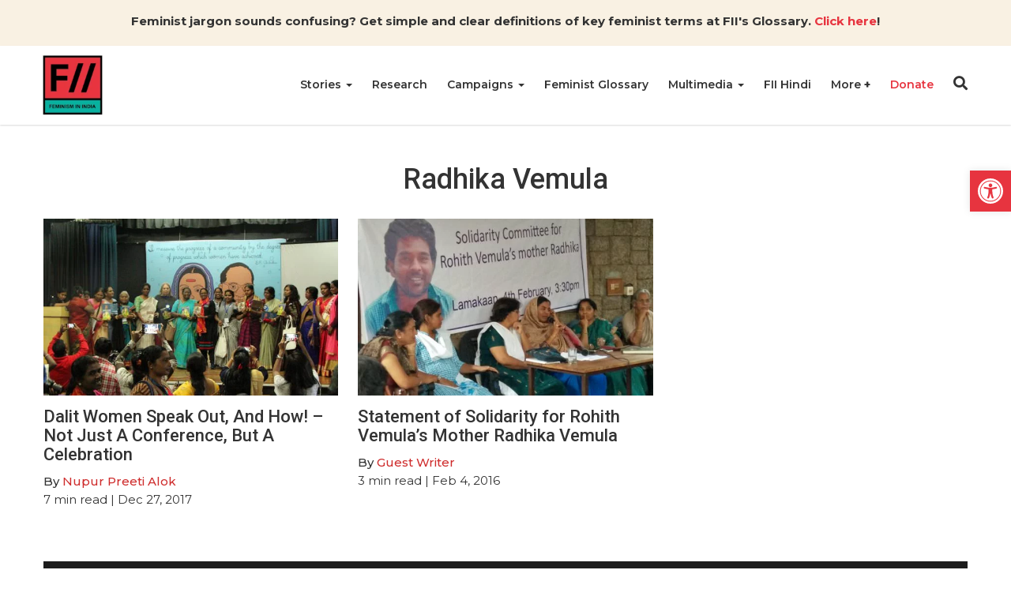

--- FILE ---
content_type: text/html; charset=UTF-8
request_url: https://feminisminindia.com/tag/radhika-vemula/
body_size: 24806
content:
<!DOCTYPE html><html lang="en-GB"><head><script data-no-optimize="1">var litespeed_docref=sessionStorage.getItem("litespeed_docref");litespeed_docref&&(Object.defineProperty(document,"referrer",{get:function(){return litespeed_docref}}),sessionStorage.removeItem("litespeed_docref"));</script> <meta charset="UTF-8"><meta http-equiv="X-UA-Compatible" content="IE=edge"><meta name="viewport" content="width=device-width, initial-scale=1.0"><title>Radhika Vemula Archives | Feminism in India</title><meta name='robots' content='index, follow, max-image-preview:large, max-snippet:-1, max-video-preview:-1' /><link rel="canonical" href="https://feminisminindia.com/tag/radhika-vemula/" /><meta property="og:locale" content="en_GB" /><meta property="og:type" content="article" /><meta property="og:title" content="Radhika Vemula Archives" /><meta property="og:url" content="https://feminisminindia.com/tag/radhika-vemula/" /><meta property="og:site_name" content="Feminism in India" /><meta name="twitter:card" content="summary_large_image" /><meta name="twitter:site" content="@FeminismInIndia" /> <script type="application/ld+json" class="yoast-schema-graph">{"@context":"https://schema.org","@graph":[{"@type":"CollectionPage","@id":"https://feminisminindia.com/tag/radhika-vemula/","url":"https://feminisminindia.com/tag/radhika-vemula/","name":"Radhika Vemula Archives | Feminism in India","isPartOf":{"@id":"https://feminisminindia.com/#website"},"primaryImageOfPage":{"@id":"https://feminisminindia.com/tag/radhika-vemula/#primaryimage"},"image":{"@id":"https://feminisminindia.com/tag/radhika-vemula/#primaryimage"},"thumbnailUrl":"https://feminisminindia.com/wp-content/uploads/2017/12/IMG_6700-600x480.jpg","breadcrumb":{"@id":"https://feminisminindia.com/tag/radhika-vemula/#breadcrumb"},"inLanguage":"en-GB"},{"@type":"ImageObject","inLanguage":"en-GB","@id":"https://feminisminindia.com/tag/radhika-vemula/#primaryimage","url":"https://feminisminindia.com/wp-content/uploads/2017/12/IMG_6700-600x480.jpg","contentUrl":"https://feminisminindia.com/wp-content/uploads/2017/12/IMG_6700-600x480.jpg","width":600,"height":480,"caption":"Image Credit: Dalit Women Speak Out conference http://dalitwomenspeakout.com/photos/"},{"@type":"BreadcrumbList","@id":"https://feminisminindia.com/tag/radhika-vemula/#breadcrumb","itemListElement":[{"@type":"ListItem","position":1,"name":"Home","item":"https://feminisminindia.com/"},{"@type":"ListItem","position":2,"name":"Radhika Vemula"}]},{"@type":"WebSite","@id":"https://feminisminindia.com/#website","url":"https://feminisminindia.com/","name":"Feminism in India","description":"Intersectional Feminism—Desi Style!","publisher":{"@id":"https://feminisminindia.com/#organization"},"potentialAction":[{"@type":"SearchAction","target":{"@type":"EntryPoint","urlTemplate":"https://feminisminindia.com/?s={search_term_string}"},"query-input":{"@type":"PropertyValueSpecification","valueRequired":true,"valueName":"search_term_string"}}],"inLanguage":"en-GB"},{"@type":"Organization","@id":"https://feminisminindia.com/#organization","name":"Feminism in India","url":"https://feminisminindia.com/","logo":{"@type":"ImageObject","inLanguage":"en-GB","@id":"https://feminisminindia.com/#/schema/logo/image/","url":"https://feminisminindia.com/wp-content/uploads/2018/08/Full-logo-colour.png","contentUrl":"https://feminisminindia.com/wp-content/uploads/2018/08/Full-logo-colour.png","width":1920,"height":1920,"caption":"Feminism in India"},"image":{"@id":"https://feminisminindia.com/#/schema/logo/image/"},"sameAs":["http://www.facebook.com/feminisminindia/","https://x.com/FeminismInIndia"]}]}</script> <link rel='dns-prefetch' href='//static.addtoany.com' /><link rel='dns-prefetch' href='//cdnjs.cloudflare.com' /><link rel='dns-prefetch' href='//stats.wp.com' /><link rel='dns-prefetch' href='//jetpack.wordpress.com' /><link rel='dns-prefetch' href='//s0.wp.com' /><link rel='dns-prefetch' href='//public-api.wordpress.com' /><link rel='dns-prefetch' href='//0.gravatar.com' /><link rel='dns-prefetch' href='//1.gravatar.com' /><link rel='dns-prefetch' href='//2.gravatar.com' /><link rel="alternate" type="application/rss+xml" title="Feminism in India &raquo; Radhika Vemula Tag Feed" href="https://feminisminindia.com/tag/radhika-vemula/feed/" /><style id='wp-img-auto-sizes-contain-inline-css' type='text/css'>img:is([sizes=auto i],[sizes^="auto," i]){contain-intrinsic-size:3000px 1500px}
/*# sourceURL=wp-img-auto-sizes-contain-inline-css */</style><style id="litespeed-ccss">ul{box-sizing:border-box}:root{--wp-block-synced-color:#7a00df;--wp-block-synced-color--rgb:122,0,223;--wp-bound-block-color:var(--wp-block-synced-color);--wp-editor-canvas-background:#ddd;--wp-admin-theme-color:#007cba;--wp-admin-theme-color--rgb:0,124,186;--wp-admin-theme-color-darker-10:#006ba1;--wp-admin-theme-color-darker-10--rgb:0,107,160.5;--wp-admin-theme-color-darker-20:#005a87;--wp-admin-theme-color-darker-20--rgb:0,90,135;--wp-admin-border-width-focus:2px}:root{--wp--preset--font-size--normal:16px;--wp--preset--font-size--huge:42px}.aligncenter{clear:both}.screen-reader-text{border:0;clip-path:inset(50%);height:1px;margin:-1px;overflow:hidden;padding:0;position:absolute;width:1px;word-wrap:normal!important}html :where(img[class*=wp-image-]){height:auto;max-width:100%}:root{--wp--preset--aspect-ratio--square:1;--wp--preset--aspect-ratio--4-3:4/3;--wp--preset--aspect-ratio--3-4:3/4;--wp--preset--aspect-ratio--3-2:3/2;--wp--preset--aspect-ratio--2-3:2/3;--wp--preset--aspect-ratio--16-9:16/9;--wp--preset--aspect-ratio--9-16:9/16;--wp--preset--color--black:#000000;--wp--preset--color--cyan-bluish-gray:#abb8c3;--wp--preset--color--white:#ffffff;--wp--preset--color--pale-pink:#f78da7;--wp--preset--color--vivid-red:#cf2e2e;--wp--preset--color--luminous-vivid-orange:#ff6900;--wp--preset--color--luminous-vivid-amber:#fcb900;--wp--preset--color--light-green-cyan:#7bdcb5;--wp--preset--color--vivid-green-cyan:#00d084;--wp--preset--color--pale-cyan-blue:#8ed1fc;--wp--preset--color--vivid-cyan-blue:#0693e3;--wp--preset--color--vivid-purple:#9b51e0;--wp--preset--gradient--vivid-cyan-blue-to-vivid-purple:linear-gradient(135deg,rgb(6,147,227) 0%,rgb(155,81,224) 100%);--wp--preset--gradient--light-green-cyan-to-vivid-green-cyan:linear-gradient(135deg,rgb(122,220,180) 0%,rgb(0,208,130) 100%);--wp--preset--gradient--luminous-vivid-amber-to-luminous-vivid-orange:linear-gradient(135deg,rgb(252,185,0) 0%,rgb(255,105,0) 100%);--wp--preset--gradient--luminous-vivid-orange-to-vivid-red:linear-gradient(135deg,rgb(255,105,0) 0%,rgb(207,46,46) 100%);--wp--preset--gradient--very-light-gray-to-cyan-bluish-gray:linear-gradient(135deg,rgb(238,238,238) 0%,rgb(169,184,195) 100%);--wp--preset--gradient--cool-to-warm-spectrum:linear-gradient(135deg,rgb(74,234,220) 0%,rgb(151,120,209) 20%,rgb(207,42,186) 40%,rgb(238,44,130) 60%,rgb(251,105,98) 80%,rgb(254,248,76) 100%);--wp--preset--gradient--blush-light-purple:linear-gradient(135deg,rgb(255,206,236) 0%,rgb(152,150,240) 100%);--wp--preset--gradient--blush-bordeaux:linear-gradient(135deg,rgb(254,205,165) 0%,rgb(254,45,45) 50%,rgb(107,0,62) 100%);--wp--preset--gradient--luminous-dusk:linear-gradient(135deg,rgb(255,203,112) 0%,rgb(199,81,192) 50%,rgb(65,88,208) 100%);--wp--preset--gradient--pale-ocean:linear-gradient(135deg,rgb(255,245,203) 0%,rgb(182,227,212) 50%,rgb(51,167,181) 100%);--wp--preset--gradient--electric-grass:linear-gradient(135deg,rgb(202,248,128) 0%,rgb(113,206,126) 100%);--wp--preset--gradient--midnight:linear-gradient(135deg,rgb(2,3,129) 0%,rgb(40,116,252) 100%);--wp--preset--font-size--small:13px;--wp--preset--font-size--medium:20px;--wp--preset--font-size--large:36px;--wp--preset--font-size--x-large:42px;--wp--preset--spacing--20:0.44rem;--wp--preset--spacing--30:0.67rem;--wp--preset--spacing--40:1rem;--wp--preset--spacing--50:1.5rem;--wp--preset--spacing--60:2.25rem;--wp--preset--spacing--70:3.38rem;--wp--preset--spacing--80:5.06rem;--wp--preset--shadow--natural:6px 6px 9px rgba(0, 0, 0, 0.2);--wp--preset--shadow--deep:12px 12px 50px rgba(0, 0, 0, 0.4);--wp--preset--shadow--sharp:6px 6px 0px rgba(0, 0, 0, 0.2);--wp--preset--shadow--outlined:6px 6px 0px -3px rgb(255, 255, 255), 6px 6px rgb(0, 0, 0);--wp--preset--shadow--crisp:6px 6px 0px rgb(0, 0, 0)}:root{--wp-admin-theme-color:#3858e9;--wp-admin-theme-color--rgb:56,88,233;--wp-admin-theme-color-darker-10:#2145e6;--wp-admin-theme-color-darker-10--rgb:33.0384615385,68.7307692308,230.4615384615;--wp-admin-theme-color-darker-20:#183ad6;--wp-admin-theme-color-darker-20--rgb:23.6923076923,58.1538461538,214.3076923077;--wp-admin-border-width-focus:2px}:root{--wp-block-synced-color:#7a00df;--wp-block-synced-color--rgb:122,0,223;--wp-bound-block-color:var(--wp-block-synced-color);--wp-editor-canvas-background:#ddd;--wp-admin-theme-color:#007cba;--wp-admin-theme-color--rgb:0,124,186;--wp-admin-theme-color-darker-10:#006ba1;--wp-admin-theme-color-darker-10--rgb:0,107,160.5;--wp-admin-theme-color-darker-20:#005a87;--wp-admin-theme-color-darker-20--rgb:0,90,135;--wp-admin-border-width-focus:2px}@media (min-width:768px){form.orbit-fep .form-address .form-state{grid-area:state}form.orbit-fep .form-address .form-district{grid-area:district}form.orbit-fep .form-address .form-address-text{grid-area:address}}#pojo-a11y-toolbar{position:fixed;font-size:16px!important;line-height:1.4;z-index:9999}#pojo-a11y-toolbar.pojo-a11y-toolbar-right{right:-180px}#pojo-a11y-toolbar.pojo-a11y-toolbar-right .pojo-a11y-toolbar-toggle{right:180px}#pojo-a11y-toolbar .pojo-a11y-toolbar-toggle{position:absolute}#pojo-a11y-toolbar .pojo-a11y-toolbar-toggle a{display:inline-block;font-size:200%;line-height:0;padding:10px;-webkit-box-shadow:0 0 10px 0 rgb(0 0 0/.1);box-shadow:0 0 10px 0 rgb(0 0 0/.1)}#pojo-a11y-toolbar .pojo-a11y-toolbar-toggle svg{max-width:inherit}#pojo-a11y-toolbar .pojo-a11y-toolbar-overlay{border:1px solid;font-size:100%;width:180px}#pojo-a11y-toolbar .pojo-a11y-toolbar-overlay p.pojo-a11y-toolbar-title{display:block;line-height:2;font-weight:700;padding:10px 15px 0;margin:0}#pojo-a11y-toolbar .pojo-a11y-toolbar-overlay ul.pojo-a11y-toolbar-items{list-style:none;margin:0;padding:10px 0}#pojo-a11y-toolbar .pojo-a11y-toolbar-overlay ul.pojo-a11y-toolbar-items li.pojo-a11y-toolbar-item a{display:block;padding:10px 15px;font-size:80%;line-height:1}#pojo-a11y-toolbar .pojo-a11y-toolbar-overlay ul.pojo-a11y-toolbar-items li.pojo-a11y-toolbar-item a svg{padding-right:6px;display:inline-block;width:1.5em;font-style:normal;font-weight:400;font-size:inherit;line-height:1;text-align:center;text-rendering:auto;vertical-align:middle}#pojo-a11y-toolbar .pojo-a11y-toolbar-overlay ul.pojo-a11y-toolbar-items li.pojo-a11y-toolbar-item a .pojo-a11y-toolbar-text{vertical-align:middle}@media (max-width:767px){#pojo-a11y-toolbar .pojo-a11y-toolbar-overlay p.pojo-a11y-toolbar-title{padding:7px 12px 0}#pojo-a11y-toolbar .pojo-a11y-toolbar-overlay ul.pojo-a11y-toolbar-items{padding:7px 0}#pojo-a11y-toolbar .pojo-a11y-toolbar-overlay ul.pojo-a11y-toolbar-items li.pojo-a11y-toolbar-item a{display:block;padding:7px 12px}}.pojo-skip-link{position:absolute;top:-1000em}#pojo-a11y-toolbar *,#pojo-a11y-toolbar ::before,#pojo-a11y-toolbar ::after{box-sizing:border-box}.pojo-sr-only{position:absolute;width:1px;height:1px;padding:0;margin:-1px;overflow:hidden;clip:rect(0,0,0,0);border:0}.fas{-moz-osx-font-smoothing:grayscale;-webkit-font-smoothing:antialiased;display:inline-block;font-style:normal;font-variant:normal;text-rendering:auto;line-height:1}.fa-bars:before{content:""}.fa-search:before{content:""}.fa-times:before{content:""}.sr-only{border:0;clip:rect(0,0,0,0);height:1px;margin:-1px;overflow:hidden;padding:0;position:absolute;width:1px}.fas{font-family:"Font Awesome 5 Free"}.fas{font-weight:900}*,::after,::before{-webkit-box-sizing:border-box;-moz-box-sizing:border-box;box-sizing:border-box}body{margin:0;font-family:"Montserrat",sans-serif;font-size:14px;line-height:20px;color:#333;font-weight:400;background-color:#fff}h1,h3,h4{font-family:"Roboto",sans-serif;font-weight:500;line-height:1.1;color:inherit}h1,h3{margin-top:20px;margin-bottom:10px}h4{margin-top:10px;margin-bottom:10px}h1{font-size:36px}h3{font-size:24px}h4{font-size:18px}p{margin:0 0 10px}strong{font-weight:700}a{color:inherit;text-decoration:none;background-color:#fff0}img{max-width:100%;height:auto;border:0}button{color:inherit;padding:0;border:none;background-color:#fff0}ul{margin-top:0;margin-bottom:10px}ul ul{margin-bottom:0}.list-unstyled{padding-left:0;list-style:none}.wrapper-margin{margin-top:50px;margin-bottom:60px}.caret{width:0;height:0;margin-left:2px;display:inline-block;vertical-align:middle;border-top:4px dashed;border-right:4px solid #fff0;border-left:4px solid #fff0}.container{width:100%;max-width:1200px;padding-right:15px;padding-left:15px;margin-right:auto;margin-left:auto}.mb-0{margin-bottom:0}#fii-navigation{height:100px;-webkit-box-shadow:0 .5px 2px 0 rgb(0 0 0/.15);-moz-box-shadow:0 .5px 2px 0 rgb(0 0 0/.15);box-shadow:0 .5px 2px 0 rgb(0 0 0/.15)}#fii-navigation>.container{display:-ms-flexbox;display:flex;-ms-flex-wrap:wrap;flex-wrap:wrap;-ms-flex-align:center;align-items:center;-ms-flex-pack:justify;justify-content:space-between;height:100%;position:relative}#fii-navigation .site-logo{display:inline-block;width:100%;max-width:80px;height:80px;margin-left:-3px}#fii-navigation .navbar-buttons{margin-top:-4px}#fii-navigation .navbar-buttons button,#mobile-nav #close-mobile-nav,.modal .search-form .search-submit,.close-modal{padding:0;border:none;background-color:#fff0}#fii-navigation .nav-search{font-size:18px;display:inline-block}#fii-navigation .navbar-toggler{font-size:20px;margin-left:12px;display:none}#fii-navigation .menu,#fii-navigation .dropdown-menu,#mobile-nav .menu,#mobile-nav .dropdown-menu{margin:0;padding:0;list-style:none}#fii-navigation>.container>.menu{height:100%;display:flex;font-size:14px;margin-left:auto;text-transform:capitalize}#fii-navigation>.container>.menu>li{margin-right:25px;border-bottom:2px solid #fff0}#fii-navigation>.container>.menu>li>a,#fii-navigation .mega-dropdown li.cat-parent-term a{font-weight:600}#fii-navigation>.container>.menu>li>a{display:block;line-height:98px}#fii-navigation li.dropdown,#mobile-nav li.dropdown,#mobile-nav li.mega-dropdown{position:relative}#fii-navigation .dropdown-menu,#fii-navigation .mega-dropdown-menu{position:absolute;top:100px;left:0;z-index:1000;display:none;float:left;min-width:160px;text-align:left;background-color:#fbf6f6;-webkit-background-clip:padding-box;background-clip:padding-box;border:1px solid #ccc;border:1px solid rgb(0 0 0/.15);border-radius:4px;-webkit-box-shadow:0 6px 12px rgb(0 0 0/18%);box-shadow:0 6px 12px rgb(0 0 0/18%)}#fii-navigation .menu .dropdown-menu li a{display:block;padding:10px 20px;line-height:20px;font-weight:400;white-space:nowrap}#fii-navigation .mega-dropdown-menu{left:14px;width:1172px}#fii-navigation .mega-dropdown-menu>.container{display:flex;justify-content:space-between;padding:30px}#fii-navigation .mega-dropdown li a{border:none;line-height:25px}#mobile-nav{height:100%;width:100%;position:fixed;top:0;left:0;bottom:0;z-index:99999;overflow-y:scroll;background-color:#fafafa;padding:30px 20px 20px;-webkit-transform:translateX(-100%);-moz-transform:translateX(-100%);transform:translateX(-100%)}#mobile-nav .menu li.dropdown .caret,#mobile-nav .menu li.mega-dropdown .caret{display:none}#mobile-nav ul.menu .mega-menus>li:not(.cat-parent-term){display:none}#mobile-nav #close-mobile-nav{display:block;font-size:20px;margin-left:auto;margin-bottom:15px}#mobile-nav .menu .dropdown{padding-right:17px}#mobile-nav .dropdown-menu,#mobile-nav .mega-dropdown-menu{display:none}#mobile-nav .menu li a{display:block;font-size:13px;font-weight:600;line-height:1.3em;padding:13px 0;text-transform:capitalize}.fii-grid{margin-bottom:20px}.fii-fluid-thumbnail{display:block;overflow:hidden;position:relative}.fii-fluid-thumbnail::before{content:"";display:block;padding-top:60%}.fii-fluid-thumbnail>img{position:absolute;top:0;left:0;bottom:0;right:0;width:100%;height:100%;object-fit:cover;display:block}.fii-grid .post-card{background-color:#fff}.fii-grid .post-desc{padding-top:15px;min-height:150px}.fii-grid .title{margin-top:0;font-size:22px}.fii-grid .author{font-weight:500;margin-bottom:0}.fii-grid .author>a{color:#cf2e2e;text-transform:capitalize}.modal,.modal-backdrop{position:fixed;z-index:99999}.modal{top:50%;left:50%;transform:translate(-50%,-50%);height:100%;width:100%;background-color:#fff;padding-left:32px;padding-right:32px;padding-top:32px;padding-bottom:32px}.modal-backdrop{top:0;left:0;height:100%;width:100%;background-color:rgb(0 0 0/.8)}.modal .close-modal{color:#000;font-size:20px;position:absolute;top:8px;right:10px}.modal .modal-body{width:100%;height:100%;position:relative}#search-modal{display:none}#search-modal .modal{background-color:#8c2635}#search-modal .modal .close-modal{color:#fff}.modal .search-field{display:flex;align-items:center;justify-content:center;height:100%}.modal .search-form{position:relative;width:100%;padding:0 10px}.modal .search-form input.search-input{width:100%;color:#313131;font-size:25px;font-weight:400;border-radius:28px;letter-spacing:1px;border:1px solid #e9e9e9;padding:12px 40px 12px 20px}.modal .search-form .search-submit{position:absolute;top:9%;right:15px;width:35px;height:80%;font-size:20px;color:#313131}.tag-sidebar{margin-top:40px}.tag-header{text-align:center}.tag-header .page-title{margin:0 0 20px;word-break:break-word;text-transform:capitalize}.tag-header .page-description{font-size:16px;font-weight:500;margin-bottom:30px;word-break:break-word}.fii-plus-menu.dropdown>a>.caret,#mobile-nav .fii-plus-menu.dropdown>a.dropdown-toggle::after{display:none}.fii-plus-menu.dropdown>a.dropdown-toggle::after{content:"+";font-size:15px;font-weight:700}@media (min-width:768px){.fii-grid-3{display:grid;grid-gap:25px}.fii-grid-3{grid-template-columns:1fr 1fr 1fr}.modal{height:70vh;width:91.666667%;max-width:800px}}@media (max-width:768px){#fii-navigation>.container>.menu{display:none}#fii-navigation .navbar-toggler{display:inline-block}.fii-grid .post-card{margin-bottom:20px}}.pum-container,.pum-content,.pum-content+.pum-close,.pum-overlay{background:0 0;border:none;bottom:auto;clear:none;float:none;font-family:inherit;font-size:medium;font-style:normal;font-weight:400;height:auto;left:auto;letter-spacing:normal;line-height:normal;max-height:none;max-width:none;min-height:0;min-width:0;overflow:visible;position:static;right:auto;text-align:left;text-decoration:none;text-indent:0;text-transform:none;top:auto;visibility:visible;white-space:normal;width:auto;z-index:auto}.pum-content{position:relative;z-index:1}.pum-overlay{position:fixed}.pum-overlay{height:100%;width:100%;top:0;left:0;right:0;bottom:0;z-index:1999999999;overflow:initial;display:none}.pum-overlay,.pum-overlay *,.pum-overlay :after,.pum-overlay :before,.pum-overlay:after,.pum-overlay:before{box-sizing:border-box}.pum-container{top:100px;position:absolute;margin-bottom:3em;z-index:1999999999}.pum-container.pum-responsive{left:50%;margin-left:-47.5%;width:95%;height:auto;overflow:visible}.pum-container.pum-responsive img{max-width:100%;height:auto}@media only screen and (min-width:1024px){.pum-container.pum-responsive.pum-responsive-medium{margin-left:-30%;width:60%}}.pum-container .pum-content>:last-child{margin-bottom:0}.pum-container .pum-content>:first-child{margin-top:0}.pum-container .pum-content+.pum-close{text-decoration:none;text-align:center;line-height:1;position:absolute;min-width:1em;z-index:2;background-color:#fff0}.pum-theme-113997,.pum-theme-default-theme{background-color:rgb(255 255 255/1)}.pum-theme-113997 .pum-container,.pum-theme-default-theme .pum-container{padding:18px;border-radius:0;border:1px none #000;box-shadow:1px 1px 3px 0 rgb(2 2 2/.23);background-color:rgb(249 249 249/1)}.pum-theme-113997 .pum-content,.pum-theme-default-theme .pum-content{color:#8c8c8c;font-family:inherit;font-weight:400;font-style:inherit}.pum-theme-113997 .pum-content+.pum-close,.pum-theme-default-theme .pum-content+.pum-close{position:absolute;height:auto;width:auto;left:auto;right:0;bottom:auto;top:0;padding:8px;color:#fff;font-family:inherit;font-weight:400;font-size:12px;font-style:inherit;line-height:36px;border:1px none #fff;border-radius:0;box-shadow:1px 1px 3px 0 rgb(2 2 2/.23);text-shadow:0 0 0 rgb(0 0 0/.23);background-color:rgb(0 183 205/1)}#pojo-a11y-toolbar .pojo-a11y-toolbar-toggle a{background-color:#e7343f;color:#fff}#pojo-a11y-toolbar .pojo-a11y-toolbar-overlay{border-color:#e7343f}#pojo-a11y-toolbar{top:30%!important}#pojo-a11y-toolbar .pojo-a11y-toolbar-overlay{background-color:#fff}#pojo-a11y-toolbar .pojo-a11y-toolbar-overlay ul.pojo-a11y-toolbar-items li.pojo-a11y-toolbar-item a,#pojo-a11y-toolbar .pojo-a11y-toolbar-overlay p.pojo-a11y-toolbar-title{color:#333}@media (max-width:767px){#pojo-a11y-toolbar{top:30%!important}}body{font-size:15px;line-height:23px}h3.widget-title{margin-bottom:18px}#fii-navigation .dropdown-menu,#fii-navigation .mega-dropdown-menu{min-width:200px}#fii-navigation .menu .dropdown-menu li a{white-space:normal}.fii-menu-highlight a{color:#e7343f}.footer-menu h3.widget-title{font-size:18px;color:#aaa}.footer-menu ul{list-style:none;padding:0}.footer-menu ul li{margin-bottom:10px}#search-modal .modal{background-color:#3d3d3d;height:200px!important}.archive-pagination{margin:30px auto}.panel-grid.panel-has-style>.panel-row-style,.panel-grid.panel-no-style{display:flex;-ms-flex-wrap:wrap;flex-wrap:nowrap;-ms-justify-content:space-between;justify-content:space-between}.panel-grid-cell{-ms-box-sizing:border-box;box-sizing:border-box}.panel-grid-cell .so-panel{zoom:1}.panel-grid-cell .so-panel:before{content:"";display:block}.panel-grid-cell .so-panel:after{content:"";display:table;clear:both}.panel-grid-cell .panel-last-child{margin-bottom:0}.panel-grid-cell .widget-title{margin-top:0}.so-widget-sow-image-default-4e6925654b7a .sow-image-container{display:flex;align-items:flex-start;justify-content:flex-start}.so-widget-sow-image-default-4e6925654b7a .sow-image-container .so-widget-image{display:block;height:auto;max-width:100%}#pgc-w691ff59019a00-0-0{width:100%;width:calc(100% - (0*30px))}#pl-w691ff59019a00 .so-panel{margin-bottom:30px}#pl-w691ff59019a00 .so-panel:last-of-type{margin-bottom:0}#pg-w691ff59019a00-0>.panel-row-style{background-color:#f9f1e3;padding:15px 10px 10px 10px}#pg-w691ff59019a00-0.panel-has-style>.panel-row-style{-webkit-align-items:flex-start;align-items:flex-start}#panel-w691ff59019a00-0-0-0 a{color:#e7343f}@media (max-width:780px){#pg-w691ff59019a00-0.panel-has-style>.panel-row-style,#pg-w691ff59019a00-0{-webkit-flex-direction:column;-ms-flex-direction:column;flex-direction:column}#pg-w691ff59019a00-0>.panel-row-style>.panel-grid-cell{width:100%;margin-right:0}#pl-w691ff59019a00 .panel-grid-cell{padding:0}#panel-w691ff59019a00-0-0-0>.panel-widget-style{font-size:.9em}}#pgc-w674ee1a6a644a-0-0,#pgc-w674ee1a6a644a-0-1,#pgc-w674ee1a6a644a-0-2{width:33.3333%;width:calc(33.3333% - (0.66666666666667*30px))}#pg-w674ee1a6a644a-0,#pl-w674ee1a6a644a .so-panel{margin-bottom:30px}#pl-w674ee1a6a644a .so-panel:last-of-type{margin-bottom:0}#pg-w674ee1a6a644a-0.panel-no-style{-webkit-align-items:flex-start;align-items:flex-start}#panel-w674ee1a6a644a-0-0-0>.panel-widget-style,#panel-w674ee1a6a644a-0-0-0 a,#panel-w674ee1a6a644a-0-1-0>.panel-widget-style,#panel-w674ee1a6a644a-0-1-0 a,#panel-w674ee1a6a644a-0-2-0>.panel-widget-style,#panel-w674ee1a6a644a-0-2-0 a{color:#fff}@media (max-width:780px){#pg-w674ee1a6a644a-0.panel-no-style,#pg-w674ee1a6a644a-0{-webkit-flex-direction:column;-ms-flex-direction:column;flex-direction:column}#pg-w674ee1a6a644a-0>.panel-grid-cell{width:100%;margin-right:0}#pgc-w674ee1a6a644a-0-0,#pgc-w674ee1a6a644a-0-1{margin-bottom:30px}#pl-w674ee1a6a644a .panel-grid-cell{padding:0}}#pg-w691ff592ab72b-1,#pl-w691ff592ab72b .so-panel:last-of-type{margin-bottom:0}#pgc-w691ff592ab72b-1-0{width:35%;width:calc(35% - (0.65*80px))}#pgc-w691ff592ab72b-1-1{width:65%;width:calc(65% - (0.35*80px))}#pl-w691ff592ab72b .so-panel{margin-bottom:30px}#pg-w691ff592ab72b-1>.panel-row-style{background-color:#1c1c1c;padding:40px 0 40px 0}#pg-w691ff592ab72b-1.panel-has-style>.panel-row-style{-webkit-align-items:flex-start;align-items:flex-start}@media (max-width:780px){#pg-w691ff592ab72b-1.panel-has-style>.panel-row-style,#pg-w691ff592ab72b-1{-webkit-flex-direction:column;-ms-flex-direction:column;flex-direction:column}#pg-w691ff592ab72b-1>.panel-row-style>.panel-grid-cell{width:100%;margin-right:0}#pgc-w691ff592ab72b-1-0{margin-bottom:30px}#pl-w691ff592ab72b .panel-grid-cell{padding:0}}.single .featured-img::before {padding-top: 0px !important;}</style><link rel="preload" data-asynced="1" data-optimized="2" as="style" onload="this.onload=null;this.rel='stylesheet'" href="https://feminisminindia.com/wp-content/litespeed/css/33e7f30b389fd3a3d5dcb4bad2560f96.css?ver=afaf9" /><script data-optimized="1" type="litespeed/javascript" data-src="https://feminisminindia.com/wp-content/plugins/litespeed-cache/assets/js/css_async.min.js"></script> <style id='global-styles-inline-css' type='text/css'>:root{--wp--preset--aspect-ratio--square: 1;--wp--preset--aspect-ratio--4-3: 4/3;--wp--preset--aspect-ratio--3-4: 3/4;--wp--preset--aspect-ratio--3-2: 3/2;--wp--preset--aspect-ratio--2-3: 2/3;--wp--preset--aspect-ratio--16-9: 16/9;--wp--preset--aspect-ratio--9-16: 9/16;--wp--preset--color--black: #000000;--wp--preset--color--cyan-bluish-gray: #abb8c3;--wp--preset--color--white: #ffffff;--wp--preset--color--pale-pink: #f78da7;--wp--preset--color--vivid-red: #cf2e2e;--wp--preset--color--luminous-vivid-orange: #ff6900;--wp--preset--color--luminous-vivid-amber: #fcb900;--wp--preset--color--light-green-cyan: #7bdcb5;--wp--preset--color--vivid-green-cyan: #00d084;--wp--preset--color--pale-cyan-blue: #8ed1fc;--wp--preset--color--vivid-cyan-blue: #0693e3;--wp--preset--color--vivid-purple: #9b51e0;--wp--preset--gradient--vivid-cyan-blue-to-vivid-purple: linear-gradient(135deg,rgb(6,147,227) 0%,rgb(155,81,224) 100%);--wp--preset--gradient--light-green-cyan-to-vivid-green-cyan: linear-gradient(135deg,rgb(122,220,180) 0%,rgb(0,208,130) 100%);--wp--preset--gradient--luminous-vivid-amber-to-luminous-vivid-orange: linear-gradient(135deg,rgb(252,185,0) 0%,rgb(255,105,0) 100%);--wp--preset--gradient--luminous-vivid-orange-to-vivid-red: linear-gradient(135deg,rgb(255,105,0) 0%,rgb(207,46,46) 100%);--wp--preset--gradient--very-light-gray-to-cyan-bluish-gray: linear-gradient(135deg,rgb(238,238,238) 0%,rgb(169,184,195) 100%);--wp--preset--gradient--cool-to-warm-spectrum: linear-gradient(135deg,rgb(74,234,220) 0%,rgb(151,120,209) 20%,rgb(207,42,186) 40%,rgb(238,44,130) 60%,rgb(251,105,98) 80%,rgb(254,248,76) 100%);--wp--preset--gradient--blush-light-purple: linear-gradient(135deg,rgb(255,206,236) 0%,rgb(152,150,240) 100%);--wp--preset--gradient--blush-bordeaux: linear-gradient(135deg,rgb(254,205,165) 0%,rgb(254,45,45) 50%,rgb(107,0,62) 100%);--wp--preset--gradient--luminous-dusk: linear-gradient(135deg,rgb(255,203,112) 0%,rgb(199,81,192) 50%,rgb(65,88,208) 100%);--wp--preset--gradient--pale-ocean: linear-gradient(135deg,rgb(255,245,203) 0%,rgb(182,227,212) 50%,rgb(51,167,181) 100%);--wp--preset--gradient--electric-grass: linear-gradient(135deg,rgb(202,248,128) 0%,rgb(113,206,126) 100%);--wp--preset--gradient--midnight: linear-gradient(135deg,rgb(2,3,129) 0%,rgb(40,116,252) 100%);--wp--preset--font-size--small: 13px;--wp--preset--font-size--medium: 20px;--wp--preset--font-size--large: 36px;--wp--preset--font-size--x-large: 42px;--wp--preset--spacing--20: 0.44rem;--wp--preset--spacing--30: 0.67rem;--wp--preset--spacing--40: 1rem;--wp--preset--spacing--50: 1.5rem;--wp--preset--spacing--60: 2.25rem;--wp--preset--spacing--70: 3.38rem;--wp--preset--spacing--80: 5.06rem;--wp--preset--shadow--natural: 6px 6px 9px rgba(0, 0, 0, 0.2);--wp--preset--shadow--deep: 12px 12px 50px rgba(0, 0, 0, 0.4);--wp--preset--shadow--sharp: 6px 6px 0px rgba(0, 0, 0, 0.2);--wp--preset--shadow--outlined: 6px 6px 0px -3px rgb(255, 255, 255), 6px 6px rgb(0, 0, 0);--wp--preset--shadow--crisp: 6px 6px 0px rgb(0, 0, 0);}:where(.is-layout-flex){gap: 0.5em;}:where(.is-layout-grid){gap: 0.5em;}body .is-layout-flex{display: flex;}.is-layout-flex{flex-wrap: wrap;align-items: center;}.is-layout-flex > :is(*, div){margin: 0;}body .is-layout-grid{display: grid;}.is-layout-grid > :is(*, div){margin: 0;}:where(.wp-block-columns.is-layout-flex){gap: 2em;}:where(.wp-block-columns.is-layout-grid){gap: 2em;}:where(.wp-block-post-template.is-layout-flex){gap: 1.25em;}:where(.wp-block-post-template.is-layout-grid){gap: 1.25em;}.has-black-color{color: var(--wp--preset--color--black) !important;}.has-cyan-bluish-gray-color{color: var(--wp--preset--color--cyan-bluish-gray) !important;}.has-white-color{color: var(--wp--preset--color--white) !important;}.has-pale-pink-color{color: var(--wp--preset--color--pale-pink) !important;}.has-vivid-red-color{color: var(--wp--preset--color--vivid-red) !important;}.has-luminous-vivid-orange-color{color: var(--wp--preset--color--luminous-vivid-orange) !important;}.has-luminous-vivid-amber-color{color: var(--wp--preset--color--luminous-vivid-amber) !important;}.has-light-green-cyan-color{color: var(--wp--preset--color--light-green-cyan) !important;}.has-vivid-green-cyan-color{color: var(--wp--preset--color--vivid-green-cyan) !important;}.has-pale-cyan-blue-color{color: var(--wp--preset--color--pale-cyan-blue) !important;}.has-vivid-cyan-blue-color{color: var(--wp--preset--color--vivid-cyan-blue) !important;}.has-vivid-purple-color{color: var(--wp--preset--color--vivid-purple) !important;}.has-black-background-color{background-color: var(--wp--preset--color--black) !important;}.has-cyan-bluish-gray-background-color{background-color: var(--wp--preset--color--cyan-bluish-gray) !important;}.has-white-background-color{background-color: var(--wp--preset--color--white) !important;}.has-pale-pink-background-color{background-color: var(--wp--preset--color--pale-pink) !important;}.has-vivid-red-background-color{background-color: var(--wp--preset--color--vivid-red) !important;}.has-luminous-vivid-orange-background-color{background-color: var(--wp--preset--color--luminous-vivid-orange) !important;}.has-luminous-vivid-amber-background-color{background-color: var(--wp--preset--color--luminous-vivid-amber) !important;}.has-light-green-cyan-background-color{background-color: var(--wp--preset--color--light-green-cyan) !important;}.has-vivid-green-cyan-background-color{background-color: var(--wp--preset--color--vivid-green-cyan) !important;}.has-pale-cyan-blue-background-color{background-color: var(--wp--preset--color--pale-cyan-blue) !important;}.has-vivid-cyan-blue-background-color{background-color: var(--wp--preset--color--vivid-cyan-blue) !important;}.has-vivid-purple-background-color{background-color: var(--wp--preset--color--vivid-purple) !important;}.has-black-border-color{border-color: var(--wp--preset--color--black) !important;}.has-cyan-bluish-gray-border-color{border-color: var(--wp--preset--color--cyan-bluish-gray) !important;}.has-white-border-color{border-color: var(--wp--preset--color--white) !important;}.has-pale-pink-border-color{border-color: var(--wp--preset--color--pale-pink) !important;}.has-vivid-red-border-color{border-color: var(--wp--preset--color--vivid-red) !important;}.has-luminous-vivid-orange-border-color{border-color: var(--wp--preset--color--luminous-vivid-orange) !important;}.has-luminous-vivid-amber-border-color{border-color: var(--wp--preset--color--luminous-vivid-amber) !important;}.has-light-green-cyan-border-color{border-color: var(--wp--preset--color--light-green-cyan) !important;}.has-vivid-green-cyan-border-color{border-color: var(--wp--preset--color--vivid-green-cyan) !important;}.has-pale-cyan-blue-border-color{border-color: var(--wp--preset--color--pale-cyan-blue) !important;}.has-vivid-cyan-blue-border-color{border-color: var(--wp--preset--color--vivid-cyan-blue) !important;}.has-vivid-purple-border-color{border-color: var(--wp--preset--color--vivid-purple) !important;}.has-vivid-cyan-blue-to-vivid-purple-gradient-background{background: var(--wp--preset--gradient--vivid-cyan-blue-to-vivid-purple) !important;}.has-light-green-cyan-to-vivid-green-cyan-gradient-background{background: var(--wp--preset--gradient--light-green-cyan-to-vivid-green-cyan) !important;}.has-luminous-vivid-amber-to-luminous-vivid-orange-gradient-background{background: var(--wp--preset--gradient--luminous-vivid-amber-to-luminous-vivid-orange) !important;}.has-luminous-vivid-orange-to-vivid-red-gradient-background{background: var(--wp--preset--gradient--luminous-vivid-orange-to-vivid-red) !important;}.has-very-light-gray-to-cyan-bluish-gray-gradient-background{background: var(--wp--preset--gradient--very-light-gray-to-cyan-bluish-gray) !important;}.has-cool-to-warm-spectrum-gradient-background{background: var(--wp--preset--gradient--cool-to-warm-spectrum) !important;}.has-blush-light-purple-gradient-background{background: var(--wp--preset--gradient--blush-light-purple) !important;}.has-blush-bordeaux-gradient-background{background: var(--wp--preset--gradient--blush-bordeaux) !important;}.has-luminous-dusk-gradient-background{background: var(--wp--preset--gradient--luminous-dusk) !important;}.has-pale-ocean-gradient-background{background: var(--wp--preset--gradient--pale-ocean) !important;}.has-electric-grass-gradient-background{background: var(--wp--preset--gradient--electric-grass) !important;}.has-midnight-gradient-background{background: var(--wp--preset--gradient--midnight) !important;}.has-small-font-size{font-size: var(--wp--preset--font-size--small) !important;}.has-medium-font-size{font-size: var(--wp--preset--font-size--medium) !important;}.has-large-font-size{font-size: var(--wp--preset--font-size--large) !important;}.has-x-large-font-size{font-size: var(--wp--preset--font-size--x-large) !important;}
/*# sourceURL=global-styles-inline-css */</style><style id='classic-theme-styles-inline-css' type='text/css'>/*! This file is auto-generated */
.wp-block-button__link{color:#fff;background-color:#32373c;border-radius:9999px;box-shadow:none;text-decoration:none;padding:calc(.667em + 2px) calc(1.333em + 2px);font-size:1.125em}.wp-block-file__button{background:#32373c;color:#fff;text-decoration:none}
/*# sourceURL=/wp-includes/css/classic-themes.min.css */</style><link data-asynced="1" as="style" onload="this.onload=null;this.rel='stylesheet'"  rel='preload' id='font-awesome-css' href='https://cdnjs.cloudflare.com/ajax/libs/font-awesome/5.15.4/css/all.min.css' type='text/css' media='all' /> <script type="litespeed/javascript" data-src="https://feminisminindia.com/wp-includes/js/jquery/jquery.min.js?ver=3.7.1" id="jquery-core-js"></script> <script id="addtoany-core-js-before" type="litespeed/javascript">window.a2a_config=window.a2a_config||{};a2a_config.callbacks=[];a2a_config.overlays=[];a2a_config.templates={};a2a_localize={Share:"Share",Save:"Save",Subscribe:"Subscribe",Email:"Email",Bookmark:"Bookmark",ShowAll:"Show All",ShowLess:"Show less",FindServices:"Find service(s)",FindAnyServiceToAddTo:"Instantly find any service to add to",PoweredBy:"Powered by",ShareViaEmail:"Share via email",SubscribeViaEmail:"Subscribe via email",BookmarkInYourBrowser:"Bookmark in your browser",BookmarkInstructions:"Press Ctrl+D or \u2318+D to bookmark this page",AddToYourFavorites:"Add to your favourites",SendFromWebOrProgram:"Send from any email address or email program",EmailProgram:"Email program",More:"More&#8230;",ThanksForSharing:"Thanks for sharing!",ThanksForFollowing:"Thanks for following!"};a2a_config.callbacks.push({ready:function(){document.querySelectorAll(".a2a_s_undefined").forEach(function(emptyIcon){emptyIcon.parentElement.style.display="none"})}});a2a_config.icon_color="#ffffff,#000000"</script> <script type="text/javascript" defer src="https://static.addtoany.com/menu/page.js" id="addtoany-core-js"></script> <link rel="https://api.w.org/" href="https://feminisminindia.com/wp-json/" /><link rel="EditURI" type="application/rsd+xml" title="RSD" href="https://feminisminindia.com/xmlrpc.php?rsd" /> <script type="application/javascript" src="//anymind360.com/js/12321/ats.js"></script>  <script type="litespeed/javascript" data-src="https://www.googletagmanager.com/gtag/js?id=G-MRHGRW7JP1"></script> <script type="litespeed/javascript">window.dataLayer=window.dataLayer||[];function gtag(){dataLayer.push(arguments)}
gtag('js',new Date());gtag('config','G-MRHGRW7JP1')</script>  <script type="litespeed/javascript">(function(w,d,s,l,i){w[l]=w[l]||[];w[l].push({'gtm.start':new Date().getTime(),event:'gtm.js'});var f=d.getElementsByTagName(s)[0],j=d.createElement(s),dl=l!='dataLayer'?'&l='+l:'';j.async=!0;j.src='https://feminisminindia.com/wp-content/litespeed/localres/aHR0cHM6Ly93d3cuZ29vZ2xldGFnbWFuYWdlci5jb20vZ3RtLmpz?id='+i+dl;f.parentNode.insertBefore(j,f)})(window,document,'script','dataLayer','GTM-5SXWRZW2')</script>  <script type="litespeed/javascript">(function(m,a,i,l,e,r){m.MailerLiteObject=e;function f(){var c={a:arguments,q:[]};var r=this.push(c);return"number"!=typeof r?r:f.bind(c.q)}
f.q=f.q||[];m[e]=m[e]||f.bind(f.q);m[e].q=m[e].q||f.q;r=a.createElement(i);var _=a.getElementsByTagName(i)[0];r.async=1;r.src=l+'?'+(~~(new Date().getTime()/10000000));_.parentNode.insertBefore(r,_)})(window,document,'script','https://static.mailerlite.com/js/universal.js','ml');var ml_account=ml('accounts','2614718','u8l3n0v2d3','load')</script> <style>img#wpstats{display:none}</style><style>.molongui-disabled-link
                {
                    border-bottom: none !important;
                    text-decoration: none !important;
                    color: inherit !important;
                    cursor: inherit !important;
                }
                .molongui-disabled-link:hover,
                .molongui-disabled-link:hover span
                {
                    border-bottom: none !important;
                    text-decoration: none !important;
                    color: inherit !important;
                    cursor: inherit !important;
                }</style><style type="text/css">#pojo-a11y-toolbar .pojo-a11y-toolbar-toggle a{ background-color: #e7343f;	color: #ffffff;}
#pojo-a11y-toolbar .pojo-a11y-toolbar-overlay, #pojo-a11y-toolbar .pojo-a11y-toolbar-overlay ul.pojo-a11y-toolbar-items.pojo-a11y-links{ border-color: #e7343f;}
body.pojo-a11y-focusable a:focus{ outline-style: solid !important;	outline-width: 1px !important;	outline-color: #FF0000 !important;}
#pojo-a11y-toolbar{ top: 30% !important;}
#pojo-a11y-toolbar .pojo-a11y-toolbar-overlay{ background-color: #ffffff;}
#pojo-a11y-toolbar .pojo-a11y-toolbar-overlay ul.pojo-a11y-toolbar-items li.pojo-a11y-toolbar-item a, #pojo-a11y-toolbar .pojo-a11y-toolbar-overlay p.pojo-a11y-toolbar-title{ color: #333333;}
#pojo-a11y-toolbar .pojo-a11y-toolbar-overlay ul.pojo-a11y-toolbar-items li.pojo-a11y-toolbar-item a.active{ background-color: #e7343f;	color: #ffffff;}
@media (max-width: 767px) { #pojo-a11y-toolbar { top: 30% !important; } }</style></head><body class="archive tag tag-radhika-vemula tag-1074 wp-embed-responsive wp-theme-fii-wp-theme fii-wp-theme"><div id="site"><header><nav id="mobile-nav">
<button id="close-mobile-nav" type="button"><i class="fas fa-times"></i></button><ul id="menu-header" class="menu"><li class="mega-dropdown">
<a title="Stories" href="#" class="dropdown-toggle" aria-haspopup="true">Stories <span class="caret"></span></a><div class="mega-dropdown-menu"><div class="container"><ul id="menu-stories-culture" class="mega-menus mb-0 list-unstyled"><li itemscope="itemscope" itemtype="https://www.schema.org/SiteNavigationElement" id="menu-item-137080" class="cat-parent-term menu-item menu-item-type-taxonomy menu-item-object-category menu-item-137080"><a title="Culture" href="https://feminisminindia.com/section/culture/">Culture</a></li><li itemscope="itemscope" itemtype="https://www.schema.org/SiteNavigationElement" id="menu-item-137081" class="menu-item menu-item-type-taxonomy menu-item-object-category menu-item-137081"><a title="Art" href="https://feminisminindia.com/section/culture/artwork/">Art</a></li><li itemscope="itemscope" itemtype="https://www.schema.org/SiteNavigationElement" id="menu-item-137082" class="menu-item menu-item-type-taxonomy menu-item-object-category menu-item-137082"><a title="Books" href="https://feminisminindia.com/section/culture/books/">Books</a></li><li itemscope="itemscope" itemtype="https://www.schema.org/SiteNavigationElement" id="menu-item-137083" class="menu-item menu-item-type-taxonomy menu-item-object-category menu-item-137083"><a title="Cinema" href="https://feminisminindia.com/section/culture/cinema/">Cinema</a></li><li itemscope="itemscope" itemtype="https://www.schema.org/SiteNavigationElement" id="menu-item-137084" class="menu-item menu-item-type-taxonomy menu-item-object-category menu-item-137084"><a title="Fashion" href="https://feminisminindia.com/section/culture/fashion/">Fashion</a></li><li itemscope="itemscope" itemtype="https://www.schema.org/SiteNavigationElement" id="menu-item-137085" class="menu-item menu-item-type-taxonomy menu-item-object-category menu-item-137085"><a title="Food" href="https://feminisminindia.com/section/culture/food/">Food</a></li><li itemscope="itemscope" itemtype="https://www.schema.org/SiteNavigationElement" id="menu-item-137086" class="menu-item menu-item-type-taxonomy menu-item-object-category menu-item-137086"><a title="Internets" href="https://feminisminindia.com/section/culture/internet-culture/">Internets</a></li><li itemscope="itemscope" itemtype="https://www.schema.org/SiteNavigationElement" id="menu-item-137087" class="menu-item menu-item-type-taxonomy menu-item-object-category menu-item-137087"><a title="Music" href="https://feminisminindia.com/section/culture/music/">Music</a></li><li itemscope="itemscope" itemtype="https://www.schema.org/SiteNavigationElement" id="menu-item-137088" class="menu-item menu-item-type-taxonomy menu-item-object-category menu-item-137088"><a title="Pop Culture" href="https://feminisminindia.com/section/culture/pop-culture/">Pop Culture</a></li><li itemscope="itemscope" itemtype="https://www.schema.org/SiteNavigationElement" id="menu-item-137723" class="menu-item menu-item-type-taxonomy menu-item-object-category menu-item-137723"><a title="Travel" href="https://feminisminindia.com/section/culture/travel/">Travel</a></li></ul><ul id="menu-stories-society" class="mega-menus mb-0 list-unstyled"><li itemscope="itemscope" itemtype="https://www.schema.org/SiteNavigationElement" id="menu-item-137089" class="cat-parent-term menu-item menu-item-type-taxonomy menu-item-object-category menu-item-137089"><a title="Society" href="https://feminisminindia.com/section/society/">Society</a></li><li itemscope="itemscope" itemtype="https://www.schema.org/SiteNavigationElement" id="menu-item-137094" class="menu-item menu-item-type-taxonomy menu-item-object-category menu-item-137094"><a title="Campus" href="https://feminisminindia.com/section/society/campus/">Campus</a></li><li itemscope="itemscope" itemtype="https://www.schema.org/SiteNavigationElement" id="menu-item-137095" class="menu-item menu-item-type-taxonomy menu-item-object-category menu-item-137095"><a title="Environment" href="https://feminisminindia.com/section/society/environment/">Environment</a></li><li itemscope="itemscope" itemtype="https://www.schema.org/SiteNavigationElement" id="menu-item-137096" class="menu-item menu-item-type-taxonomy menu-item-object-category menu-item-137096"><a title="Family" href="https://feminisminindia.com/section/society/family/">Family</a></li><li itemscope="itemscope" itemtype="https://www.schema.org/SiteNavigationElement" id="menu-item-137097" class="menu-item menu-item-type-taxonomy menu-item-object-category menu-item-137097"><a title="Global" href="https://feminisminindia.com/section/society/global/">Global</a></li><li itemscope="itemscope" itemtype="https://www.schema.org/SiteNavigationElement" id="menu-item-137098" class="menu-item menu-item-type-taxonomy menu-item-object-category menu-item-137098"><a title="Law &amp; Policy" href="https://feminisminindia.com/section/society/legal-rights/">Law &amp; Policy</a></li><li itemscope="itemscope" itemtype="https://www.schema.org/SiteNavigationElement" id="menu-item-137099" class="menu-item menu-item-type-taxonomy menu-item-object-category menu-item-137099"><a title="News" href="https://feminisminindia.com/section/society/news/">News</a></li><li itemscope="itemscope" itemtype="https://www.schema.org/SiteNavigationElement" id="menu-item-137101" class="menu-item menu-item-type-taxonomy menu-item-object-category menu-item-137101"><a title="Politics" href="https://feminisminindia.com/section/society/politics/">Politics</a></li><li itemscope="itemscope" itemtype="https://www.schema.org/SiteNavigationElement" id="menu-item-137090" class="menu-item menu-item-type-taxonomy menu-item-object-category menu-item-137090"><a title="Science &amp; Technology" href="https://feminisminindia.com/section/society/technology/">Science &amp; Technology</a></li><li itemscope="itemscope" itemtype="https://www.schema.org/SiteNavigationElement" id="menu-item-137091" class="menu-item menu-item-type-taxonomy menu-item-object-category menu-item-137091"><a title="Sports" href="https://feminisminindia.com/section/society/sports/">Sports</a></li><li itemscope="itemscope" itemtype="https://www.schema.org/SiteNavigationElement" id="menu-item-137093" class="menu-item menu-item-type-taxonomy menu-item-object-category menu-item-137093"><a title="Work" href="https://feminisminindia.com/section/society/work/">Work</a></li></ul><ul id="menu-stories-health" class="mega-menus mb-0 list-unstyled"><li itemscope="itemscope" itemtype="https://www.schema.org/SiteNavigationElement" id="menu-item-137115" class="cat-parent-term menu-item menu-item-type-taxonomy menu-item-object-category menu-item-137115"><a title="Health" href="https://feminisminindia.com/section/health/">Health</a></li><li itemscope="itemscope" itemtype="https://www.schema.org/SiteNavigationElement" id="menu-item-137116" class="menu-item menu-item-type-taxonomy menu-item-object-category menu-item-137116"><a title="Body Image" href="https://feminisminindia.com/section/health/body-image/">Body Image</a></li><li itemscope="itemscope" itemtype="https://www.schema.org/SiteNavigationElement" id="menu-item-137117" class="menu-item menu-item-type-taxonomy menu-item-object-category menu-item-137117"><a title="Menstrual Health" href="https://feminisminindia.com/section/health/menstrual-health/">Menstrual Health</a></li><li itemscope="itemscope" itemtype="https://www.schema.org/SiteNavigationElement" id="menu-item-137118" class="menu-item menu-item-type-taxonomy menu-item-object-category menu-item-137118"><a title="Mental Health" href="https://feminisminindia.com/section/health/mental-health/">Mental Health</a></li><li itemscope="itemscope" itemtype="https://www.schema.org/SiteNavigationElement" id="menu-item-137119" class="menu-item menu-item-type-taxonomy menu-item-object-category menu-item-137119"><a title="Reproductive &amp; Maternal Health" href="https://feminisminindia.com/section/health/reproductive-maternal-health/">Reproductive &amp; Maternal Health</a></li><li itemscope="itemscope" itemtype="https://www.schema.org/SiteNavigationElement" id="menu-item-137120" class="menu-item menu-item-type-taxonomy menu-item-object-category menu-item-137120"><a title="Sex &amp; Sexuality" href="https://feminisminindia.com/section/health/sex/">Sex &amp; Sexuality</a></li><li itemscope="itemscope" itemtype="https://www.schema.org/SiteNavigationElement" id="menu-item-137121" class="menu-item menu-item-type-taxonomy menu-item-object-category menu-item-137121"><a title="Sexual Health" href="https://feminisminindia.com/section/health/physical-sexual-health/">Sexual Health</a></li></ul><ul id="menu-stories-intersectionality" class="mega-menus mb-0 list-unstyled"><li itemscope="itemscope" itemtype="https://www.schema.org/SiteNavigationElement" id="menu-item-137102" class="cat-parent-term menu-item menu-item-type-taxonomy menu-item-object-category menu-item-137102"><a title="Intersectionality" href="https://feminisminindia.com/section/intersectionality/">Intersectionality</a></li><li itemscope="itemscope" itemtype="https://www.schema.org/SiteNavigationElement" id="menu-item-137103" class="menu-item menu-item-type-taxonomy menu-item-object-category menu-item-137103"><a title="Caste" href="https://feminisminindia.com/section/intersectionality/caste/">Caste</a></li><li itemscope="itemscope" itemtype="https://www.schema.org/SiteNavigationElement" id="menu-item-137104" class="menu-item menu-item-type-taxonomy menu-item-object-category menu-item-137104"><a title="Conflict" href="https://feminisminindia.com/section/intersectionality/conflict/">Conflict</a></li><li itemscope="itemscope" itemtype="https://www.schema.org/SiteNavigationElement" id="menu-item-137105" class="menu-item menu-item-type-taxonomy menu-item-object-category menu-item-137105"><a title="Disability" href="https://feminisminindia.com/section/intersectionality/disability/">Disability</a></li><li itemscope="itemscope" itemtype="https://www.schema.org/SiteNavigationElement" id="menu-item-137106" class="menu-item menu-item-type-taxonomy menu-item-object-category menu-item-137106"><a title="Feminism 101" href="https://feminisminindia.com/section/intersectionality/feminism101/">Feminism 101</a></li><li itemscope="itemscope" itemtype="https://www.schema.org/SiteNavigationElement" id="menu-item-137107" class="menu-item menu-item-type-taxonomy menu-item-object-category menu-item-137107"><a title="Gender" href="https://feminisminindia.com/section/intersectionality/gender/">Gender</a></li><li itemscope="itemscope" itemtype="https://www.schema.org/SiteNavigationElement" id="menu-item-137108" class="menu-item menu-item-type-taxonomy menu-item-object-category menu-item-137108"><a title="Indigenous Rights" href="https://feminisminindia.com/section/intersectionality/indigenous-rights/">Indigenous Rights</a></li><li itemscope="itemscope" itemtype="https://www.schema.org/SiteNavigationElement" id="menu-item-137109" class="menu-item menu-item-type-taxonomy menu-item-object-category menu-item-137109"><a title="LGBTQIA+" href="https://feminisminindia.com/section/intersectionality/queer/">LGBTQIA+</a></li><li itemscope="itemscope" itemtype="https://www.schema.org/SiteNavigationElement" id="menu-item-137110" class="menu-item menu-item-type-taxonomy menu-item-object-category menu-item-137110"><a title="Masculinity" href="https://feminisminindia.com/section/intersectionality/masculinity/">Masculinity</a></li><li itemscope="itemscope" itemtype="https://www.schema.org/SiteNavigationElement" id="menu-item-137111" class="menu-item menu-item-type-taxonomy menu-item-object-category menu-item-137111"><a title="Privilege" href="https://feminisminindia.com/section/intersectionality/privilege/">Privilege</a></li><li itemscope="itemscope" itemtype="https://www.schema.org/SiteNavigationElement" id="menu-item-137112" class="menu-item menu-item-type-taxonomy menu-item-object-category menu-item-137112"><a title="Race" href="https://feminisminindia.com/section/intersectionality/race/">Race</a></li><li itemscope="itemscope" itemtype="https://www.schema.org/SiteNavigationElement" id="menu-item-137113" class="menu-item menu-item-type-taxonomy menu-item-object-category menu-item-137113"><a title="Religion" href="https://feminisminindia.com/section/intersectionality/religion/">Religion</a></li><li itemscope="itemscope" itemtype="https://www.schema.org/SiteNavigationElement" id="menu-item-137114" class="menu-item menu-item-type-taxonomy menu-item-object-category menu-item-137114"><a title="Rural" href="https://feminisminindia.com/section/intersectionality/rural/">Rural</a></li><li itemscope="itemscope" itemtype="https://www.schema.org/SiteNavigationElement" id="menu-item-137724" class="menu-item menu-item-type-taxonomy menu-item-object-category menu-item-137724"><a title="Violence" href="https://feminisminindia.com/section/intersectionality/violence/">Violence</a></li></ul><ul id="menu-stories-5" class="mega-menus mb-0 list-unstyled"><li itemscope="itemscope" itemtype="https://www.schema.org/SiteNavigationElement" id="menu-item-137122" class="cat-parent-term menu-item menu-item-type-taxonomy menu-item-object-category menu-item-137122"><a title="History" href="https://feminisminindia.com/section/history/">History</a></li><li itemscope="itemscope" itemtype="https://www.schema.org/SiteNavigationElement" id="menu-item-137123" class="cat-parent-term menu-item menu-item-type-taxonomy menu-item-object-category menu-item-137123"><a title="Interviews" href="https://feminisminindia.com/section/special-features/">Interviews</a></li><li itemscope="itemscope" itemtype="https://www.schema.org/SiteNavigationElement" id="menu-item-147269" class="cat-parent-term menu-item menu-item-type-taxonomy menu-item-object-category menu-item-147269"><a title="Ground Reports" href="https://feminisminindia.com/section/ground-reports/">Ground Reports</a></li><li itemscope="itemscope" itemtype="https://www.schema.org/SiteNavigationElement" id="menu-item-137721" class="cat-parent-term menu-item menu-item-type-taxonomy menu-item-object-category menu-item-137721"><a title="Personal Essays" href="https://feminisminindia.com/section/personal-stories/">Personal Essays</a></li><li itemscope="itemscope" itemtype="https://www.schema.org/SiteNavigationElement" id="menu-item-137124" class="cat-parent-term menu-item menu-item-type-taxonomy menu-item-object-category menu-item-137124"><a title="Media Watch" href="https://feminisminindia.com/section/media-watch/">Media Watch</a></li><li itemscope="itemscope" itemtype="https://www.schema.org/SiteNavigationElement" id="menu-item-137720" class="cat-parent-term menu-item menu-item-type-taxonomy menu-item-object-category menu-item-137720"><a title="Humour" href="https://feminisminindia.com/section/humour/">Humour</a></li><li itemscope="itemscope" itemtype="https://www.schema.org/SiteNavigationElement" id="menu-item-137722" class="cat-parent-term menu-item menu-item-type-taxonomy menu-item-object-category menu-item-137722"><a title="Positive Stories" href="https://feminisminindia.com/section/positive-stories/">Positive Stories</a></li><li itemscope="itemscope" itemtype="https://www.schema.org/SiteNavigationElement" id="menu-item-137125" class="cat-parent-term menu-item menu-item-type-taxonomy menu-item-object-category menu-item-137125"><a title="Multimedia" href="https://feminisminindia.com/section/multimedia/">Multimedia</a></li><li itemscope="itemscope" itemtype="https://www.schema.org/SiteNavigationElement" id="menu-item-137719" class="cat-parent-term menu-item menu-item-type-taxonomy menu-item-object-category menu-item-137719"><a title="FII Inside News" href="https://feminisminindia.com/section/fii-scoop/">FII Inside News</a></li></ul></div></div></li><li itemscope="itemscope" itemtype="https://www.schema.org/SiteNavigationElement" id="menu-item-137381" class="menu-item menu-item-type-post_type menu-item-object-page menu-item-137381"><a title="Research" href="https://feminisminindia.com/research/">Research</a></li><li itemscope="itemscope" itemtype="https://www.schema.org/SiteNavigationElement" id="menu-item-73276" class="menu-item menu-item-type-custom menu-item-object-custom menu-item-has-children menu-item-73276 dropdown"><a title="Campaigns" href="#" class="dropdown-toggle" aria-haspopup="true">Campaigns <span class="caret"></span></a><ul role="menu" class=" dropdown-menu" ><li itemscope="itemscope" itemtype="https://www.schema.org/SiteNavigationElement" id="menu-item-73278" class="menu-item menu-item-type-post_type menu-item-object-page menu-item-73278"><a title="The #GBVinMedia Campaign: Media Reportage Of Gender-Based Violence" href="https://feminisminindia.com/campaigns/the-gbvinmedia-campaign-media-reportage-of-gender-based-violence/">The #GBVinMedia Campaign: Media Reportage Of Gender-Based Violence</a></li><li itemscope="itemscope" itemtype="https://www.schema.org/SiteNavigationElement" id="menu-item-174583" class="menu-item menu-item-type-post_type menu-item-object-page menu-item-174583"><a title="#DigitalHifazat—A Campaign To Combat Cyber Violence Against Women In India" href="https://feminisminindia.com/campaigns/digitalhifazat-campaign-combat-cyber-violence-against-women-india/">#DigitalHifazat—A Campaign To Combat Cyber Violence Against Women In India</a></li><li itemscope="itemscope" itemtype="https://www.schema.org/SiteNavigationElement" id="menu-item-102836" class="menu-item menu-item-type-post_type menu-item-object-page menu-item-102836"><a title="#IndianWomenInHistory: Remembering The Untold Legacies of Indian Women" href="https://feminisminindia.com/campaigns/indian-women-in-history-campaign/">#IndianWomenInHistory: Remembering The Untold Legacies of Indian Women</a></li><li itemscope="itemscope" itemtype="https://www.schema.org/SiteNavigationElement" id="menu-item-174576" class="menu-item menu-item-type-post_type menu-item-object-page menu-item-174576"><a title="FII Wiki Project" href="https://feminisminindia.com/campaigns/fii-wikipedia-editathon/">FII Wiki Project</a></li></ul></li><li itemscope="itemscope" itemtype="https://www.schema.org/SiteNavigationElement" id="menu-item-183737" class="menu-item menu-item-type-post_type menu-item-object-page menu-item-183737"><a title="Feminist Glossary" href="https://feminisminindia.com/feminist-terms-glossary-india/">Feminist Glossary</a></li><li itemscope="itemscope" itemtype="https://www.schema.org/SiteNavigationElement" id="menu-item-192555" class="menu-item menu-item-type-custom menu-item-object-custom menu-item-has-children menu-item-192555 dropdown"><a title="Multimedia" href="#" class="dropdown-toggle" aria-haspopup="true">Multimedia <span class="caret"></span></a><ul role="menu" class=" dropdown-menu" ><li itemscope="itemscope" itemtype="https://www.schema.org/SiteNavigationElement" id="menu-item-118664" class="menu-item menu-item-type-post_type menu-item-object-page menu-item-118664"><a title="Videos" href="https://feminisminindia.com/feminism-videos-india-women/">Videos</a></li><li itemscope="itemscope" itemtype="https://www.schema.org/SiteNavigationElement" id="menu-item-118685" class="menu-item menu-item-type-post_type menu-item-object-page menu-item-118685"><a title="Podcasts" href="https://feminisminindia.com/fii-podcasts/">Podcasts</a></li></ul></li><li itemscope="itemscope" itemtype="https://www.schema.org/SiteNavigationElement" id="menu-item-126437" class="menu-item menu-item-type-custom menu-item-object-custom menu-item-126437"><a title="FII Hindi" href="https://hindi.feminisminindia.com">FII Hindi</a></li><li itemscope="itemscope" itemtype="https://www.schema.org/SiteNavigationElement" id="menu-item-137079" class="fii-plus-menu menu-item menu-item-type-custom menu-item-object-custom menu-item-has-children menu-item-137079 dropdown"><a title="More" href="#" class="dropdown-toggle" aria-haspopup="true">More <span class="caret"></span></a><ul role="menu" class=" dropdown-menu" ><li itemscope="itemscope" itemtype="https://www.schema.org/SiteNavigationElement" id="menu-item-182604" class="menu-item menu-item-type-post_type menu-item-object-page menu-item-182604"><a title="Partner With FII" href="https://feminisminindia.com/partner-with-fii/">Partner With FII</a></li><li itemscope="itemscope" itemtype="https://www.schema.org/SiteNavigationElement" id="menu-item-184238" class="menu-item menu-item-type-post_type menu-item-object-page menu-item-184238"><a title="Submission Guidelines" href="https://feminisminindia.com/submission-guidelines/">Submission Guidelines</a></li><li itemscope="itemscope" itemtype="https://www.schema.org/SiteNavigationElement" id="menu-item-188919" class="menu-item menu-item-type-post_type menu-item-object-page menu-item-188919"><a title="Re-Publish Our Articles" href="https://feminisminindia.com/re-publish-articles/">Re-Publish Our Articles</a></li></ul></li><li itemscope="itemscope" itemtype="https://www.schema.org/SiteNavigationElement" id="menu-item-191467" class="fii-menu-highlight menu-item menu-item-type-custom menu-item-object-custom menu-item-191467"><a title="Donate" href="https://pages.razorpay.com/pl_GOmfBcQxdaFx60/view">Donate</a></li></ul></nav><aside id="siteorigin-panels-builder-2" class="widget widget_siteorigin-panels-builder"><div id="pl-w691ff59019a00"  class="panel-layout" ><div id="pg-w691ff59019a00-0"  class="panel-grid panel-has-style" ><div class="panel-row-style panel-row-style-for-w691ff59019a00-0" ><div id="pgc-w691ff59019a00-0-0"  class="panel-grid-cell" ><div id="panel-w691ff59019a00-0-0-0" class="so-panel widget widget_sow-editor panel-first-child panel-last-child" data-index="0" ><div class="panel-widget-style panel-widget-style-for-w691ff59019a00-0-0-0" ><div
class="so-widget-sow-editor so-widget-sow-editor-base"
><div class="siteorigin-widget-tinymce textwidget"><p style="text-align: center;"><strong>Feminist jargon sounds confusing? Get simple and clear definitions of key feminist terms at FII's Glossary. <a href="https://feminisminindia.com/feminist-terms-glossary-india/" target="_blank" rel="noopener">Click here</a>!</strong></p></div></div></div></div></div></div></div></div></aside><nav id="fii-navigation" class="navbar" role="navigation"><div class="container">
<a class="site-logo" href="https://feminisminindia.com">
<img class="logo-mobile" src="https://feminisminindia.com/wp-content/themes/fii-wp-theme/assets/logo.webp">
</a><ul id="menu-header" class="menu"><li class="mega-dropdown">
<a title="Stories" href="#" class="dropdown-toggle" aria-haspopup="true">Stories <span class="caret"></span></a><div class="mega-dropdown-menu"><div class="container"><ul id="menu-stories-culture-1" class="mega-menus mb-0 list-unstyled"><li itemscope="itemscope" itemtype="https://www.schema.org/SiteNavigationElement" class="cat-parent-term menu-item menu-item-type-taxonomy menu-item-object-category menu-item-137080"><a title="Culture" href="https://feminisminindia.com/section/culture/">Culture</a></li><li itemscope="itemscope" itemtype="https://www.schema.org/SiteNavigationElement" class="menu-item menu-item-type-taxonomy menu-item-object-category menu-item-137081"><a title="Art" href="https://feminisminindia.com/section/culture/artwork/">Art</a></li><li itemscope="itemscope" itemtype="https://www.schema.org/SiteNavigationElement" class="menu-item menu-item-type-taxonomy menu-item-object-category menu-item-137082"><a title="Books" href="https://feminisminindia.com/section/culture/books/">Books</a></li><li itemscope="itemscope" itemtype="https://www.schema.org/SiteNavigationElement" class="menu-item menu-item-type-taxonomy menu-item-object-category menu-item-137083"><a title="Cinema" href="https://feminisminindia.com/section/culture/cinema/">Cinema</a></li><li itemscope="itemscope" itemtype="https://www.schema.org/SiteNavigationElement" class="menu-item menu-item-type-taxonomy menu-item-object-category menu-item-137084"><a title="Fashion" href="https://feminisminindia.com/section/culture/fashion/">Fashion</a></li><li itemscope="itemscope" itemtype="https://www.schema.org/SiteNavigationElement" class="menu-item menu-item-type-taxonomy menu-item-object-category menu-item-137085"><a title="Food" href="https://feminisminindia.com/section/culture/food/">Food</a></li><li itemscope="itemscope" itemtype="https://www.schema.org/SiteNavigationElement" class="menu-item menu-item-type-taxonomy menu-item-object-category menu-item-137086"><a title="Internets" href="https://feminisminindia.com/section/culture/internet-culture/">Internets</a></li><li itemscope="itemscope" itemtype="https://www.schema.org/SiteNavigationElement" class="menu-item menu-item-type-taxonomy menu-item-object-category menu-item-137087"><a title="Music" href="https://feminisminindia.com/section/culture/music/">Music</a></li><li itemscope="itemscope" itemtype="https://www.schema.org/SiteNavigationElement" class="menu-item menu-item-type-taxonomy menu-item-object-category menu-item-137088"><a title="Pop Culture" href="https://feminisminindia.com/section/culture/pop-culture/">Pop Culture</a></li><li itemscope="itemscope" itemtype="https://www.schema.org/SiteNavigationElement" class="menu-item menu-item-type-taxonomy menu-item-object-category menu-item-137723"><a title="Travel" href="https://feminisminindia.com/section/culture/travel/">Travel</a></li></ul><ul id="menu-stories-society-1" class="mega-menus mb-0 list-unstyled"><li itemscope="itemscope" itemtype="https://www.schema.org/SiteNavigationElement" class="cat-parent-term menu-item menu-item-type-taxonomy menu-item-object-category menu-item-137089"><a title="Society" href="https://feminisminindia.com/section/society/">Society</a></li><li itemscope="itemscope" itemtype="https://www.schema.org/SiteNavigationElement" class="menu-item menu-item-type-taxonomy menu-item-object-category menu-item-137094"><a title="Campus" href="https://feminisminindia.com/section/society/campus/">Campus</a></li><li itemscope="itemscope" itemtype="https://www.schema.org/SiteNavigationElement" class="menu-item menu-item-type-taxonomy menu-item-object-category menu-item-137095"><a title="Environment" href="https://feminisminindia.com/section/society/environment/">Environment</a></li><li itemscope="itemscope" itemtype="https://www.schema.org/SiteNavigationElement" class="menu-item menu-item-type-taxonomy menu-item-object-category menu-item-137096"><a title="Family" href="https://feminisminindia.com/section/society/family/">Family</a></li><li itemscope="itemscope" itemtype="https://www.schema.org/SiteNavigationElement" class="menu-item menu-item-type-taxonomy menu-item-object-category menu-item-137097"><a title="Global" href="https://feminisminindia.com/section/society/global/">Global</a></li><li itemscope="itemscope" itemtype="https://www.schema.org/SiteNavigationElement" class="menu-item menu-item-type-taxonomy menu-item-object-category menu-item-137098"><a title="Law &amp; Policy" href="https://feminisminindia.com/section/society/legal-rights/">Law &amp; Policy</a></li><li itemscope="itemscope" itemtype="https://www.schema.org/SiteNavigationElement" class="menu-item menu-item-type-taxonomy menu-item-object-category menu-item-137099"><a title="News" href="https://feminisminindia.com/section/society/news/">News</a></li><li itemscope="itemscope" itemtype="https://www.schema.org/SiteNavigationElement" class="menu-item menu-item-type-taxonomy menu-item-object-category menu-item-137101"><a title="Politics" href="https://feminisminindia.com/section/society/politics/">Politics</a></li><li itemscope="itemscope" itemtype="https://www.schema.org/SiteNavigationElement" class="menu-item menu-item-type-taxonomy menu-item-object-category menu-item-137090"><a title="Science &amp; Technology" href="https://feminisminindia.com/section/society/technology/">Science &amp; Technology</a></li><li itemscope="itemscope" itemtype="https://www.schema.org/SiteNavigationElement" class="menu-item menu-item-type-taxonomy menu-item-object-category menu-item-137091"><a title="Sports" href="https://feminisminindia.com/section/society/sports/">Sports</a></li><li itemscope="itemscope" itemtype="https://www.schema.org/SiteNavigationElement" class="menu-item menu-item-type-taxonomy menu-item-object-category menu-item-137093"><a title="Work" href="https://feminisminindia.com/section/society/work/">Work</a></li></ul><ul id="menu-stories-health-1" class="mega-menus mb-0 list-unstyled"><li itemscope="itemscope" itemtype="https://www.schema.org/SiteNavigationElement" class="cat-parent-term menu-item menu-item-type-taxonomy menu-item-object-category menu-item-137115"><a title="Health" href="https://feminisminindia.com/section/health/">Health</a></li><li itemscope="itemscope" itemtype="https://www.schema.org/SiteNavigationElement" class="menu-item menu-item-type-taxonomy menu-item-object-category menu-item-137116"><a title="Body Image" href="https://feminisminindia.com/section/health/body-image/">Body Image</a></li><li itemscope="itemscope" itemtype="https://www.schema.org/SiteNavigationElement" class="menu-item menu-item-type-taxonomy menu-item-object-category menu-item-137117"><a title="Menstrual Health" href="https://feminisminindia.com/section/health/menstrual-health/">Menstrual Health</a></li><li itemscope="itemscope" itemtype="https://www.schema.org/SiteNavigationElement" class="menu-item menu-item-type-taxonomy menu-item-object-category menu-item-137118"><a title="Mental Health" href="https://feminisminindia.com/section/health/mental-health/">Mental Health</a></li><li itemscope="itemscope" itemtype="https://www.schema.org/SiteNavigationElement" class="menu-item menu-item-type-taxonomy menu-item-object-category menu-item-137119"><a title="Reproductive &amp; Maternal Health" href="https://feminisminindia.com/section/health/reproductive-maternal-health/">Reproductive &amp; Maternal Health</a></li><li itemscope="itemscope" itemtype="https://www.schema.org/SiteNavigationElement" class="menu-item menu-item-type-taxonomy menu-item-object-category menu-item-137120"><a title="Sex &amp; Sexuality" href="https://feminisminindia.com/section/health/sex/">Sex &amp; Sexuality</a></li><li itemscope="itemscope" itemtype="https://www.schema.org/SiteNavigationElement" class="menu-item menu-item-type-taxonomy menu-item-object-category menu-item-137121"><a title="Sexual Health" href="https://feminisminindia.com/section/health/physical-sexual-health/">Sexual Health</a></li></ul><ul id="menu-stories-intersectionality-1" class="mega-menus mb-0 list-unstyled"><li itemscope="itemscope" itemtype="https://www.schema.org/SiteNavigationElement" class="cat-parent-term menu-item menu-item-type-taxonomy menu-item-object-category menu-item-137102"><a title="Intersectionality" href="https://feminisminindia.com/section/intersectionality/">Intersectionality</a></li><li itemscope="itemscope" itemtype="https://www.schema.org/SiteNavigationElement" class="menu-item menu-item-type-taxonomy menu-item-object-category menu-item-137103"><a title="Caste" href="https://feminisminindia.com/section/intersectionality/caste/">Caste</a></li><li itemscope="itemscope" itemtype="https://www.schema.org/SiteNavigationElement" class="menu-item menu-item-type-taxonomy menu-item-object-category menu-item-137104"><a title="Conflict" href="https://feminisminindia.com/section/intersectionality/conflict/">Conflict</a></li><li itemscope="itemscope" itemtype="https://www.schema.org/SiteNavigationElement" class="menu-item menu-item-type-taxonomy menu-item-object-category menu-item-137105"><a title="Disability" href="https://feminisminindia.com/section/intersectionality/disability/">Disability</a></li><li itemscope="itemscope" itemtype="https://www.schema.org/SiteNavigationElement" class="menu-item menu-item-type-taxonomy menu-item-object-category menu-item-137106"><a title="Feminism 101" href="https://feminisminindia.com/section/intersectionality/feminism101/">Feminism 101</a></li><li itemscope="itemscope" itemtype="https://www.schema.org/SiteNavigationElement" class="menu-item menu-item-type-taxonomy menu-item-object-category menu-item-137107"><a title="Gender" href="https://feminisminindia.com/section/intersectionality/gender/">Gender</a></li><li itemscope="itemscope" itemtype="https://www.schema.org/SiteNavigationElement" class="menu-item menu-item-type-taxonomy menu-item-object-category menu-item-137108"><a title="Indigenous Rights" href="https://feminisminindia.com/section/intersectionality/indigenous-rights/">Indigenous Rights</a></li><li itemscope="itemscope" itemtype="https://www.schema.org/SiteNavigationElement" class="menu-item menu-item-type-taxonomy menu-item-object-category menu-item-137109"><a title="LGBTQIA+" href="https://feminisminindia.com/section/intersectionality/queer/">LGBTQIA+</a></li><li itemscope="itemscope" itemtype="https://www.schema.org/SiteNavigationElement" class="menu-item menu-item-type-taxonomy menu-item-object-category menu-item-137110"><a title="Masculinity" href="https://feminisminindia.com/section/intersectionality/masculinity/">Masculinity</a></li><li itemscope="itemscope" itemtype="https://www.schema.org/SiteNavigationElement" class="menu-item menu-item-type-taxonomy menu-item-object-category menu-item-137111"><a title="Privilege" href="https://feminisminindia.com/section/intersectionality/privilege/">Privilege</a></li><li itemscope="itemscope" itemtype="https://www.schema.org/SiteNavigationElement" class="menu-item menu-item-type-taxonomy menu-item-object-category menu-item-137112"><a title="Race" href="https://feminisminindia.com/section/intersectionality/race/">Race</a></li><li itemscope="itemscope" itemtype="https://www.schema.org/SiteNavigationElement" class="menu-item menu-item-type-taxonomy menu-item-object-category menu-item-137113"><a title="Religion" href="https://feminisminindia.com/section/intersectionality/religion/">Religion</a></li><li itemscope="itemscope" itemtype="https://www.schema.org/SiteNavigationElement" class="menu-item menu-item-type-taxonomy menu-item-object-category menu-item-137114"><a title="Rural" href="https://feminisminindia.com/section/intersectionality/rural/">Rural</a></li><li itemscope="itemscope" itemtype="https://www.schema.org/SiteNavigationElement" class="menu-item menu-item-type-taxonomy menu-item-object-category menu-item-137724"><a title="Violence" href="https://feminisminindia.com/section/intersectionality/violence/">Violence</a></li></ul><ul id="menu-stories-6" class="mega-menus mb-0 list-unstyled"><li itemscope="itemscope" itemtype="https://www.schema.org/SiteNavigationElement" class="cat-parent-term menu-item menu-item-type-taxonomy menu-item-object-category menu-item-137122"><a title="History" href="https://feminisminindia.com/section/history/">History</a></li><li itemscope="itemscope" itemtype="https://www.schema.org/SiteNavigationElement" class="cat-parent-term menu-item menu-item-type-taxonomy menu-item-object-category menu-item-137123"><a title="Interviews" href="https://feminisminindia.com/section/special-features/">Interviews</a></li><li itemscope="itemscope" itemtype="https://www.schema.org/SiteNavigationElement" class="cat-parent-term menu-item menu-item-type-taxonomy menu-item-object-category menu-item-147269"><a title="Ground Reports" href="https://feminisminindia.com/section/ground-reports/">Ground Reports</a></li><li itemscope="itemscope" itemtype="https://www.schema.org/SiteNavigationElement" class="cat-parent-term menu-item menu-item-type-taxonomy menu-item-object-category menu-item-137721"><a title="Personal Essays" href="https://feminisminindia.com/section/personal-stories/">Personal Essays</a></li><li itemscope="itemscope" itemtype="https://www.schema.org/SiteNavigationElement" class="cat-parent-term menu-item menu-item-type-taxonomy menu-item-object-category menu-item-137124"><a title="Media Watch" href="https://feminisminindia.com/section/media-watch/">Media Watch</a></li><li itemscope="itemscope" itemtype="https://www.schema.org/SiteNavigationElement" class="cat-parent-term menu-item menu-item-type-taxonomy menu-item-object-category menu-item-137720"><a title="Humour" href="https://feminisminindia.com/section/humour/">Humour</a></li><li itemscope="itemscope" itemtype="https://www.schema.org/SiteNavigationElement" class="cat-parent-term menu-item menu-item-type-taxonomy menu-item-object-category menu-item-137722"><a title="Positive Stories" href="https://feminisminindia.com/section/positive-stories/">Positive Stories</a></li><li itemscope="itemscope" itemtype="https://www.schema.org/SiteNavigationElement" class="cat-parent-term menu-item menu-item-type-taxonomy menu-item-object-category menu-item-137125"><a title="Multimedia" href="https://feminisminindia.com/section/multimedia/">Multimedia</a></li><li itemscope="itemscope" itemtype="https://www.schema.org/SiteNavigationElement" class="cat-parent-term menu-item menu-item-type-taxonomy menu-item-object-category menu-item-137719"><a title="FII Inside News" href="https://feminisminindia.com/section/fii-scoop/">FII Inside News</a></li></ul></div></div></li><li itemscope="itemscope" itemtype="https://www.schema.org/SiteNavigationElement" class="menu-item menu-item-type-post_type menu-item-object-page menu-item-137381"><a title="Research" href="https://feminisminindia.com/research/">Research</a></li><li itemscope="itemscope" itemtype="https://www.schema.org/SiteNavigationElement" class="menu-item menu-item-type-custom menu-item-object-custom menu-item-has-children menu-item-73276 dropdown"><a title="Campaigns" href="#" class="dropdown-toggle" aria-haspopup="true">Campaigns <span class="caret"></span></a><ul role="menu" class=" dropdown-menu" ><li itemscope="itemscope" itemtype="https://www.schema.org/SiteNavigationElement" class="menu-item menu-item-type-post_type menu-item-object-page menu-item-73278"><a title="The #GBVinMedia Campaign: Media Reportage Of Gender-Based Violence" href="https://feminisminindia.com/campaigns/the-gbvinmedia-campaign-media-reportage-of-gender-based-violence/">The #GBVinMedia Campaign: Media Reportage Of Gender-Based Violence</a></li><li itemscope="itemscope" itemtype="https://www.schema.org/SiteNavigationElement" class="menu-item menu-item-type-post_type menu-item-object-page menu-item-174583"><a title="#DigitalHifazat—A Campaign To Combat Cyber Violence Against Women In India" href="https://feminisminindia.com/campaigns/digitalhifazat-campaign-combat-cyber-violence-against-women-india/">#DigitalHifazat—A Campaign To Combat Cyber Violence Against Women In India</a></li><li itemscope="itemscope" itemtype="https://www.schema.org/SiteNavigationElement" class="menu-item menu-item-type-post_type menu-item-object-page menu-item-102836"><a title="#IndianWomenInHistory: Remembering The Untold Legacies of Indian Women" href="https://feminisminindia.com/campaigns/indian-women-in-history-campaign/">#IndianWomenInHistory: Remembering The Untold Legacies of Indian Women</a></li><li itemscope="itemscope" itemtype="https://www.schema.org/SiteNavigationElement" class="menu-item menu-item-type-post_type menu-item-object-page menu-item-174576"><a title="FII Wiki Project" href="https://feminisminindia.com/campaigns/fii-wikipedia-editathon/">FII Wiki Project</a></li></ul></li><li itemscope="itemscope" itemtype="https://www.schema.org/SiteNavigationElement" class="menu-item menu-item-type-post_type menu-item-object-page menu-item-183737"><a title="Feminist Glossary" href="https://feminisminindia.com/feminist-terms-glossary-india/">Feminist Glossary</a></li><li itemscope="itemscope" itemtype="https://www.schema.org/SiteNavigationElement" class="menu-item menu-item-type-custom menu-item-object-custom menu-item-has-children menu-item-192555 dropdown"><a title="Multimedia" href="#" class="dropdown-toggle" aria-haspopup="true">Multimedia <span class="caret"></span></a><ul role="menu" class=" dropdown-menu" ><li itemscope="itemscope" itemtype="https://www.schema.org/SiteNavigationElement" class="menu-item menu-item-type-post_type menu-item-object-page menu-item-118664"><a title="Videos" href="https://feminisminindia.com/feminism-videos-india-women/">Videos</a></li><li itemscope="itemscope" itemtype="https://www.schema.org/SiteNavigationElement" class="menu-item menu-item-type-post_type menu-item-object-page menu-item-118685"><a title="Podcasts" href="https://feminisminindia.com/fii-podcasts/">Podcasts</a></li></ul></li><li itemscope="itemscope" itemtype="https://www.schema.org/SiteNavigationElement" class="menu-item menu-item-type-custom menu-item-object-custom menu-item-126437"><a title="FII Hindi" href="https://hindi.feminisminindia.com">FII Hindi</a></li><li itemscope="itemscope" itemtype="https://www.schema.org/SiteNavigationElement" class="fii-plus-menu menu-item menu-item-type-custom menu-item-object-custom menu-item-has-children menu-item-137079 dropdown"><a title="More" href="#" class="dropdown-toggle" aria-haspopup="true">More <span class="caret"></span></a><ul role="menu" class=" dropdown-menu" ><li itemscope="itemscope" itemtype="https://www.schema.org/SiteNavigationElement" class="menu-item menu-item-type-post_type menu-item-object-page menu-item-182604"><a title="Partner With FII" href="https://feminisminindia.com/partner-with-fii/">Partner With FII</a></li><li itemscope="itemscope" itemtype="https://www.schema.org/SiteNavigationElement" class="menu-item menu-item-type-post_type menu-item-object-page menu-item-184238"><a title="Submission Guidelines" href="https://feminisminindia.com/submission-guidelines/">Submission Guidelines</a></li><li itemscope="itemscope" itemtype="https://www.schema.org/SiteNavigationElement" class="menu-item menu-item-type-post_type menu-item-object-page menu-item-188919"><a title="Re-Publish Our Articles" href="https://feminisminindia.com/re-publish-articles/">Re-Publish Our Articles</a></li></ul></li><li itemscope="itemscope" itemtype="https://www.schema.org/SiteNavigationElement" class="fii-menu-highlight menu-item menu-item-type-custom menu-item-object-custom menu-item-191467"><a title="Donate" href="https://pages.razorpay.com/pl_GOmfBcQxdaFx60/view">Donate</a></li></ul><div class="navbar-buttons">
<button class="nav-search">
<i class="fas fa-search"></i>
</button>
<button class="navbar-toggler" type="button">
<i class="fas fa-bars"></i>
</button></div></div></nav></header><main><div class="container wrapper-margin"><div class="tag-header"><h1 class="page-title">Radhika Vemula</h1><div class="page-description"></div></div><div class="orbit-posts-wrapper"><div class="fii-grid fii-grid-3"><article class="post-card">
<a href="https://feminisminindia.com/2017/12/27/dalit-women-speak-out-conference/" class="fii-fluid-thumbnail">
<img data-lazyloaded="1" src="[data-uri]" width="600" height="480" data-src="https://feminisminindia.com/wp-content/uploads/2017/12/IMG_6700-600x480.jpg.webp" class="attachment-full size-full wp-post-image" alt="Featured Image" decoding="async" data-srcset="https://feminisminindia.com/wp-content/uploads/2017/12/IMG_6700-600x480.jpg.webp 600w, https://feminisminindia.com/wp-content/uploads/2017/12/IMG_6700-600x480-300x240.jpg.webp 300w, https://feminisminindia.com/wp-content/uploads/2017/12/IMG_6700-600x480-525x420.jpg.webp 525w" data-sizes="(max-width: 600px) 100vw, 600px" />  </a><div class="post-desc"><h4 class="title"><a href="https://feminisminindia.com/2017/12/27/dalit-women-speak-out-conference/">Dalit Women Speak Out, And How! &#8211; Not Just A Conference, But A Celebration</a></h4><p class="author">By <a href="https://feminisminindia.com/author/nupur/" rel="author" class="molongui-author-link" data-author-id="105">Nupur Preeti Alok</a></a></p>
<span class="meta"><span class="span-reading-time rt-reading-time"><span class="rt-label rt-prefix"></span> <span class="rt-time"> 7</span> <span class="rt-label rt-postfix">min read</span></span> | Dec 27, 2017</span></div></article><article class="post-card">
<a href="https://feminisminindia.com/2016/02/04/5593/" class="fii-fluid-thumbnail">
<img data-lazyloaded="1" src="[data-uri]" width="600" height="450" data-src="https://feminisminindia.com/wp-content/uploads/2016/02/radhikavemula-1.jpg.webp" class="attachment-full size-full wp-post-image" alt="Featured Image" decoding="async" data-srcset="https://feminisminindia.com/wp-content/uploads/2016/02/radhikavemula-1.jpg.webp 600w, https://feminisminindia.com/wp-content/uploads/2016/02/radhikavemula-1-300x225.jpg.webp 300w, https://feminisminindia.com/wp-content/uploads/2016/02/radhikavemula-1-80x60.jpg.webp 80w, https://feminisminindia.com/wp-content/uploads/2016/02/radhikavemula-1-265x198.jpg.webp 265w, https://feminisminindia.com/wp-content/uploads/2016/02/radhikavemula-1-560x420.jpg.webp 560w" data-sizes="(max-width: 600px) 100vw, 600px" />  </a><div class="post-desc"><h4 class="title"><a href="https://feminisminindia.com/2016/02/04/5593/">Statement of Solidarity for Rohith Vemula&#8217;s Mother Radhika Vemula</a></h4><p class="author">By <a href="https://feminisminindia.com/author/japleen/" rel="author" class="molongui-author-link" data-author-id="11">Guest Writer</a></a></p>
<span class="meta"><span class="span-reading-time rt-reading-time"><span class="rt-label rt-prefix"></span> <span class="rt-time"> 3</span> <span class="rt-label rt-postfix">min read</span></span> | Feb 4, 2016</span></div></article></div></div><div class="archive-pagination"></div><div class="tag-sidebar"></div></div></main><footer><div class="container"><aside id="siteorigin-panels-builder-4" class="widget widget_siteorigin-panels-builder"><div id="pl-w691ff592ab72b"  class="panel-layout" ><div id="pg-w691ff592ab72b-1"  class="panel-grid panel-has-style" ><div class="siteorigin-panels-stretch panel-row-style panel-row-style-for-w691ff592ab72b-1" data-stretch-type="full" ><div id="pgc-w691ff592ab72b-1-0"  class="panel-grid-cell" ><div id="panel-w691ff592ab72b-1-0-0" class="so-panel widget widget_sow-image panel-first-child" data-index="2" ><div
class="so-widget-sow-image so-widget-sow-image-default-4e6925654b7a"
><div class="sow-image-container">
<img data-lazyloaded="1" src="[data-uri]" data-src="https://feminisminindia.com/wp-content/uploads/2018/04/Full-logo-colour-150x150.png.webp" width="150" height="150" data-srcset="https://feminisminindia.com/wp-content/uploads/2018/04/Full-logo-colour-150x150.png.webp 150w, https://feminisminindia.com/wp-content/uploads/2018/04/Full-logo-colour-300x300.png.webp 300w, https://feminisminindia.com/wp-content/uploads/2018/04/Full-logo-colour-768x768.png.webp 768w, https://feminisminindia.com/wp-content/uploads/2018/04/Full-logo-colour-1024x1024.png.webp 1024w, https://feminisminindia.com/wp-content/uploads/2018/04/Full-logo-colour-250x250.png.webp 250w, https://feminisminindia.com/wp-content/uploads/2018/04/Full-logo-colour-696x696.png.webp 696w, https://feminisminindia.com/wp-content/uploads/2018/04/Full-logo-colour-1068x1068.png.webp 1068w, https://feminisminindia.com/wp-content/uploads/2018/04/Full-logo-colour-420x420.png.webp 420w, https://feminisminindia.com/wp-content/uploads/2018/04/Full-logo-colour-50x50.png.webp 50w, https://feminisminindia.com/wp-content/uploads/2018/04/Full-logo-colour.png.webp 1920w" data-sizes="(max-width: 150px) 100vw, 150px" alt="" decoding="async" 		class="so-widget-image"/></div></div></div><div id="panel-w691ff592ab72b-1-0-1" class="so-panel widget widget_sow-editor panel-last-child" data-index="3" ><div class="panel-widget-style panel-widget-style-for-w691ff592ab72b-1-0-1" ><div
class="so-widget-sow-editor so-widget-sow-editor-base"
><div class="siteorigin-widget-tinymce textwidget"><p style="text-align: left;">Feminism In India is an award-winning digital intersectional feminist media organisation to learn, educate and develop a feminist sensibility among the youth.</p></div></div></div></div></div><div id="pgc-w691ff592ab72b-1-1"  class="panel-grid-cell" ><div id="panel-w691ff592ab72b-1-1-0" class="so-panel widget widget_siteorigin-panels-builder panel-first-child panel-last-child" data-index="4" ><div id="pl-w674ee1a6a644a"  class="panel-layout" ><div id="pg-w674ee1a6a644a-0"  class="panel-grid panel-no-style" ><div id="pgc-w674ee1a6a644a-0-0"  class="panel-grid-cell" ><div id="panel-w674ee1a6a644a-0-0-0" class="so-panel widget widget_nav_menu panel-first-child panel-last-child" data-index="0" ><div class="footer-menu panel-widget-style panel-widget-style-for-w674ee1a6a644a-0-0-0" ><h3 class="widget-title">Who We Are</h3><div class="menu-footer-1-container"><ul id="menu-footer-1" class="menu"><li id="menu-item-137297" class="menu-item menu-item-type-post_type menu-item-object-page menu-item-137297"><a href="https://feminisminindia.com/about/">About FII</a></li><li id="menu-item-137299" class="menu-item menu-item-type-post_type menu-item-object-page menu-item-137299"><a href="https://feminisminindia.com/contact/">Contact</a></li><li id="menu-item-137300" class="menu-item menu-item-type-post_type menu-item-object-page menu-item-137300"><a href="https://feminisminindia.com/submission-guidelines/">Submission Guidelines</a></li></ul></div></div></div></div><div id="pgc-w674ee1a6a644a-0-1"  class="panel-grid-cell" ><div id="panel-w674ee1a6a644a-0-1-0" class="so-panel widget widget_nav_menu panel-first-child panel-last-child" data-index="1" ><div class="footer-menu panel-widget-style panel-widget-style-for-w674ee1a6a644a-0-1-0" ><h3 class="widget-title">Get Involved</h3><div class="menu-footer-2-container"><ul id="menu-footer-2" class="menu"><li id="menu-item-137301" class="menu-item menu-item-type-post_type menu-item-object-page menu-item-137301"><a href="https://feminisminindia.com/advertise-with-fii/">Advertise With FII</a></li><li id="menu-item-137303" class="menu-item menu-item-type-post_type menu-item-object-page menu-item-137303"><a href="https://feminisminindia.com/partner-with-fii/">Partner With FII</a></li><li id="menu-item-137304" class="menu-item menu-item-type-post_type menu-item-object-page menu-item-137304"><a href="https://feminisminindia.com/work-hiring-feminism-india/">Work With FII</a></li></ul></div></div></div></div><div id="pgc-w674ee1a6a644a-0-2"  class="panel-grid-cell" ><div id="panel-w674ee1a6a644a-0-2-0" class="so-panel widget widget_nav_menu panel-first-child panel-last-child" data-index="2" ><div class="footer-menu panel-widget-style panel-widget-style-for-w674ee1a6a644a-0-2-0" ><h3 class="widget-title">Terms</h3><div class="menu-footer-3-container"><ul id="menu-footer-3" class="menu"><li id="menu-item-137308" class="menu-item menu-item-type-post_type menu-item-object-page menu-item-137308"><a href="https://feminisminindia.com/netiquette/">Comments Policy</a></li><li id="menu-item-137305" class="menu-item menu-item-type-post_type menu-item-object-page menu-item-137305"><a href="https://feminisminindia.com/terms-of-use/">Terms Of Use</a></li><li id="menu-item-137309" class="menu-item menu-item-type-post_type menu-item-object-page menu-item-privacy-policy menu-item-137309"><a rel="privacy-policy" href="https://feminisminindia.com/privacy-policy/">Privacy Policy</a></li></ul></div></div></div></div></div><div id="pg-w674ee1a6a644a-1"  class="panel-grid panel-no-style" ><div id="pgc-w674ee1a6a644a-1-0"  class="panel-grid-cell" ><div id="panel-w674ee1a6a644a-1-0-0" class="so-panel widget widget_sow-editor panel-first-child panel-last-child" data-index="3" ><div class="panel-widget-style panel-widget-style-for-w674ee1a6a644a-1-0-0" ><div
class="so-widget-sow-editor so-widget-sow-editor-base"
><div class="siteorigin-widget-tinymce textwidget"><hr /><p>&nbsp;</p></div></div></div></div></div></div><div id="pg-w674ee1a6a644a-2"  class="panel-grid panel-no-style" ><div id="pgc-w674ee1a6a644a-2-0"  class="panel-grid-cell" ><div id="panel-w674ee1a6a644a-2-0-0" class="so-panel widget widget_sow-social-media-buttons panel-first-child panel-last-child" data-index="4" ><div
class="so-widget-sow-social-media-buttons so-widget-sow-social-media-buttons-flat-ae4dc42df463"
><div class="social-media-button-container">
<a
class="sow-social-media-button-facebook-0 sow-social-media-button" title="FII on Facebook" aria-label="FII on Facebook" target="_blank" rel="noopener noreferrer" href="https://www.facebook.com/feminisminindia/" 		>
<span>
<span class="sow-icon-fontawesome sow-fab" data-sow-icon="&#xf39e;"
aria-hidden="true"></span>							</span>
</a>
<a
class="sow-social-media-button-x-twitter-0 sow-social-media-button" title="FII on X" aria-label="FII on X" target="_blank" rel="noopener noreferrer" href="https://twitter.com/FeminismInIndia" 		>
<span>
<span class="sow-icon-fontawesome sow-fab" data-sow-icon="&#xe61b;"
aria-hidden="true"></span>							</span>
</a>
<a
class="sow-social-media-button-instagram-0 sow-social-media-button" title="FII on Instagram" aria-label="FII on Instagram" target="_blank" rel="noopener noreferrer" href="https://www.instagram.com/feminisminindia/" 		>
<span>
<span class="sow-icon-fontawesome sow-fab" data-sow-icon="&#xf16d;"
aria-hidden="true"></span>							</span>
</a>
<a
class="sow-social-media-button-youtube-0 sow-social-media-button" title="FII on YouTube" aria-label="FII on YouTube" target="_blank" rel="noopener noreferrer" href="https://www.youtube.com/channel/UCh9Z5tOOo7D3Jb22K6gItHQ" 		>
<span>
<span class="sow-icon-fontawesome sow-fab" data-sow-icon="&#xf167;"
aria-hidden="true"></span>							</span>
</a>
<a
class="sow-social-media-button-spotify-0 sow-social-media-button" title="FII Podcasts on Spotify" aria-label="FII Podcasts on Spotify" target="_blank" rel="noopener noreferrer" href="https://open.spotify.com/show/18n27MGTDbxoKP8M33kJdx" 		>
<span>
<span class="sow-icon-fontawesome sow-fab" data-sow-icon="&#xf1bc;"
aria-hidden="true"></span>							</span>
</a>
<a
class="sow-social-media-button-telegram-plane-0 sow-social-media-button" title="FII on Telegram" aria-label="FII on Telegram" target="_blank" rel="noopener noreferrer" href="https://t.me/feminisminindia" 		>
<span>
<span class="sow-icon-fontawesome sow-fab" data-sow-icon="&#xf2c6;"
aria-hidden="true"></span>							</span>
</a>
<a
class="sow-social-media-button-linkedin-0 sow-social-media-button" title="FII on LinkedIn" aria-label="FII on LinkedIn" target="_blank" rel="noopener noreferrer" href="https://www.linkedin.com/company/feminisminindia/" 		>
<span>
<span class="sow-icon-fontawesome sow-fab" data-sow-icon="&#xf0e1;"
aria-hidden="true"></span>							</span>
</a>
<a
class="sow-social-media-button-bluesky-0 sow-social-media-button" title="FII on Bluesky" aria-label="FII on Bluesky" target="_blank" rel="noopener noreferrer" href="https://bsky.app/profile/feminisminindia.com" 		>
<span>
<span class="sow-icon-fontawesome sow-fab" data-sow-icon="&#xe671;"
aria-hidden="true"></span>							</span>
</a>
<a
class="sow-social-media-button-whatsapp-0 sow-social-media-button" title="FII on WhatsApp" aria-label="FII on WhatsApp" target="_blank" rel="noopener noreferrer" href="https://whatsapp.com/channel/0029VaEflUxDzgTJu9qiKX1p" 		>
<span>
<span class="sow-icon-fontawesome sow-fab" data-sow-icon="&#xf232;"
aria-hidden="true"></span>							</span>
</a></div></div></div></div></div></div></div></div></div></div><div id="pg-w691ff592ab72b-2"  class="panel-grid panel-has-style" ><div class="siteorigin-panels-stretch panel-row-style panel-row-style-for-w691ff592ab72b-2" data-stretch-type="full" ><div id="pgc-w691ff592ab72b-2-0"  class="panel-grid-cell" ><div id="panel-w691ff592ab72b-2-0-0" class="so-panel widget widget_sow-editor panel-first-child panel-last-child" data-index="5" ><div class="panel-widget-style panel-widget-style-for-w691ff592ab72b-2-0-0" ><div
class="so-widget-sow-editor so-widget-sow-editor-base"
><div class="siteorigin-widget-tinymce textwidget"><p style="text-align: center">© FII Media Private Limited | All rights reserved</p></div></div></div></div></div></div></div></div></aside></div><div class="scroll-top"><a href="#top" class="back-to-top" aria-label="Back to top"><i aria-hidden="true" class="fas fa-angle-up"></i></a></div></footer><div id="search-modal" class="fii-modal" tabindex="-1" role="dialog"><div class="modal-backdrop" data-dismiss="fii-modal"></div><div class="modal" role="dialog" aria-labelledby="modalTitle" aria-describedby="modalDescription"><div class="modal-header" id="modalTitle">
<button class="close-modal" type="button" aria-label="Close modal" data-dismiss="fii-modal"><i class="fas fa-times"></i></button></div><div class="modal-body"><div class="search-field"><form role="search" method="get" class="search-form" action="https://feminisminindia.com/">
<label class="screen-reader-text" for="s">Search for:</label>
<input type="text" placeholder="Search" class="search-input" name="s" id="s" />
<button type="submit" class="search-submit" aria-label="search"><i class="fas fa-search"></i></button></form></div></div></div></div></div> <script type="speculationrules">{"prefetch":[{"source":"document","where":{"and":[{"href_matches":"/*"},{"not":{"href_matches":["/wp-*.php","/wp-admin/*","/wp-content/uploads/*","/wp-content/*","/wp-content/plugins/*","/wp-content/themes/fii-wp-theme/*","/*\\?(.+)"]}},{"not":{"selector_matches":"a[rel~=\"nofollow\"]"}},{"not":{"selector_matches":".no-prefetch, .no-prefetch a"}}]},"eagerness":"conservative"}]}</script> <div
id="pum-114008"
role="dialog"
aria-modal="false"
class="pum pum-overlay pum-theme-113997 pum-theme-default-theme popmake-overlay click_open"
data-popmake="{&quot;id&quot;:114008,&quot;slug&quot;:&quot;merch-aug-21&quot;,&quot;theme_id&quot;:113997,&quot;cookies&quot;:[],&quot;triggers&quot;:[{&quot;type&quot;:&quot;click_open&quot;,&quot;settings&quot;:{&quot;extra_selectors&quot;:&quot;&quot;,&quot;cookie_name&quot;:null}}],&quot;mobile_disabled&quot;:null,&quot;tablet_disabled&quot;:null,&quot;meta&quot;:{&quot;display&quot;:{&quot;stackable&quot;:false,&quot;overlay_disabled&quot;:false,&quot;scrollable_content&quot;:false,&quot;disable_reposition&quot;:false,&quot;size&quot;:false,&quot;responsive_min_width&quot;:false,&quot;responsive_min_width_unit&quot;:false,&quot;responsive_max_width&quot;:false,&quot;responsive_max_width_unit&quot;:false,&quot;custom_width&quot;:false,&quot;custom_width_unit&quot;:false,&quot;custom_height&quot;:false,&quot;custom_height_unit&quot;:false,&quot;custom_height_auto&quot;:false,&quot;location&quot;:false,&quot;position_from_trigger&quot;:false,&quot;position_top&quot;:false,&quot;position_left&quot;:false,&quot;position_bottom&quot;:false,&quot;position_right&quot;:false,&quot;position_fixed&quot;:false,&quot;animation_type&quot;:false,&quot;animation_speed&quot;:false,&quot;animation_origin&quot;:false,&quot;overlay_zindex&quot;:false,&quot;zindex&quot;:false},&quot;close&quot;:{&quot;text&quot;:false,&quot;button_delay&quot;:false,&quot;overlay_click&quot;:false,&quot;esc_press&quot;:false,&quot;f4_press&quot;:false},&quot;click_open&quot;:[]}}"><div id="popmake-114008" class="pum-container popmake theme-113997 pum-responsive pum-responsive-medium responsive size-medium"><div class="pum-content popmake-content" tabindex="0"><p><a href="/shop"><img data-lazyloaded="1" src="[data-uri]" fetchpriority="high" decoding="async" class="aligncenter wp-image-113681 size-large" data-src="https://feminisminindia.com/wp-content/uploads/2021/08/Merch-Sale-Creative-Aug-16-English-1024x1024.png.webp" alt="" width="696" height="696" data-srcset="https://feminisminindia.com/wp-content/uploads/2021/08/Merch-Sale-Creative-Aug-16-English-1024x1024.png.webp 1024w, https://feminisminindia.com/wp-content/uploads/2021/08/Merch-Sale-Creative-Aug-16-English-300x300.png.webp 300w, https://feminisminindia.com/wp-content/uploads/2021/08/Merch-Sale-Creative-Aug-16-English-150x150.png.webp 150w, https://feminisminindia.com/wp-content/uploads/2021/08/Merch-Sale-Creative-Aug-16-English-768x768.png.webp 768w, https://feminisminindia.com/wp-content/uploads/2021/08/Merch-Sale-Creative-Aug-16-English-600x600.png.webp 600w, https://feminisminindia.com/wp-content/uploads/2021/08/Merch-Sale-Creative-Aug-16-English-696x696.png.webp 696w, https://feminisminindia.com/wp-content/uploads/2021/08/Merch-Sale-Creative-Aug-16-English-1068x1068.png.webp 1068w, https://feminisminindia.com/wp-content/uploads/2021/08/Merch-Sale-Creative-Aug-16-English-420x420.png.webp 420w, https://feminisminindia.com/wp-content/uploads/2021/08/Merch-Sale-Creative-Aug-16-English-840x840.png.webp 840w, https://feminisminindia.com/wp-content/uploads/2021/08/Merch-Sale-Creative-Aug-16-English-100x100.png.webp 100w, https://feminisminindia.com/wp-content/uploads/2021/08/Merch-Sale-Creative-Aug-16-English-24x24.png.webp 24w, https://feminisminindia.com/wp-content/uploads/2021/08/Merch-Sale-Creative-Aug-16-English-48x48.png.webp 48w, https://feminisminindia.com/wp-content/uploads/2021/08/Merch-Sale-Creative-Aug-16-English-96x96.png.webp 96w, https://feminisminindia.com/wp-content/uploads/2021/08/Merch-Sale-Creative-Aug-16-English.png.webp 1080w" data-sizes="(max-width: 696px) 100vw, 696px" /></a></p><p style="text-align: center;"><a class="fii-popup-btns" href="/shop" aria-label="buy FII merchandise"><strong>Buy Now!</strong></a></p></div>
<button type="button" class="pum-close popmake-close" aria-label="Close">
&#215;			</button></div></div><style media="all" id="siteorigin-panels-layouts-footer">/* Layout w691ff59019a00 */ #pgc-w691ff59019a00-0-0 { width:100%;width:calc(100% - ( 0 * 30px ) ) } #pl-w691ff59019a00 .so-panel { margin-bottom:30px } #pl-w691ff59019a00 .so-panel:last-of-type { margin-bottom:0px } #pg-w691ff59019a00-0> .panel-row-style { background-color:#f9f1e3;padding:15px 10px 10px 10px } #pg-w691ff59019a00-0.panel-has-style > .panel-row-style, #pg-w691ff59019a00-0.panel-no-style { -webkit-align-items:flex-start;align-items:flex-start } #panel-w691ff59019a00-0-0-0 a { color:#e7343f } @media (max-width:780px){ #pg-w691ff59019a00-0.panel-no-style, #pg-w691ff59019a00-0.panel-has-style > .panel-row-style, #pg-w691ff59019a00-0 { -webkit-flex-direction:column;-ms-flex-direction:column;flex-direction:column } #pg-w691ff59019a00-0 > .panel-grid-cell , #pg-w691ff59019a00-0 > .panel-row-style > .panel-grid-cell { width:100%;margin-right:0 } #pl-w691ff59019a00 .panel-grid-cell { padding:0 } #pl-w691ff59019a00 .panel-grid .panel-grid-cell-empty { display:none } #pl-w691ff59019a00 .panel-grid .panel-grid-cell-mobile-last { margin-bottom:0px } #panel-w691ff59019a00-0-0-0> .panel-widget-style { font-size:0.9em }  } /* Layout w674ee1a6a644a */ #pgc-w674ee1a6a644a-0-0 , #pgc-w674ee1a6a644a-0-1 , #pgc-w674ee1a6a644a-0-2 { width:33.3333%;width:calc(33.3333% - ( 0.66666666666667 * 30px ) ) } #pg-w674ee1a6a644a-0 , #pl-w674ee1a6a644a .so-panel { margin-bottom:30px } #pgc-w674ee1a6a644a-1-0 , #pgc-w674ee1a6a644a-2-0 { width:100%;width:calc(100% - ( 0 * 30px ) ) } #pg-w674ee1a6a644a-1 , #pg-w674ee1a6a644a-2 , #pl-w674ee1a6a644a .so-panel:last-of-type { margin-bottom:0px } #pg-w674ee1a6a644a-0.panel-has-style > .panel-row-style, #pg-w674ee1a6a644a-0.panel-no-style , #pg-w674ee1a6a644a-1.panel-has-style > .panel-row-style, #pg-w674ee1a6a644a-1.panel-no-style { -webkit-align-items:flex-start;align-items:flex-start } #panel-w674ee1a6a644a-0-0-0> .panel-widget-style , #panel-w674ee1a6a644a-0-0-0 a , #panel-w674ee1a6a644a-0-1-0> .panel-widget-style , #panel-w674ee1a6a644a-0-1-0 a , #panel-w674ee1a6a644a-0-2-0> .panel-widget-style , #panel-w674ee1a6a644a-0-2-0 a , #panel-w674ee1a6a644a-1-0-0> .panel-widget-style { color:#ffffff } #panel-w674ee1a6a644a-0-0-0 a:hover , #panel-w674ee1a6a644a-0-1-0 a:hover , #panel-w674ee1a6a644a-0-2-0 a:hover { color:#dd3333 } #pg-w674ee1a6a644a-2.panel-has-style > .panel-row-style, #pg-w674ee1a6a644a-2.panel-no-style { -webkit-align-items:center;align-items:center } #pgc-w674ee1a6a644a-2-0 { align-self:auto } @media (max-width:780px){ #pg-w674ee1a6a644a-0.panel-no-style, #pg-w674ee1a6a644a-0.panel-has-style > .panel-row-style, #pg-w674ee1a6a644a-0 , #pg-w674ee1a6a644a-1.panel-no-style, #pg-w674ee1a6a644a-1.panel-has-style > .panel-row-style, #pg-w674ee1a6a644a-1 , #pg-w674ee1a6a644a-2.panel-no-style, #pg-w674ee1a6a644a-2.panel-has-style > .panel-row-style, #pg-w674ee1a6a644a-2 { -webkit-flex-direction:column;-ms-flex-direction:column;flex-direction:column } #pg-w674ee1a6a644a-0 > .panel-grid-cell , #pg-w674ee1a6a644a-0 > .panel-row-style > .panel-grid-cell , #pg-w674ee1a6a644a-1 > .panel-grid-cell , #pg-w674ee1a6a644a-1 > .panel-row-style > .panel-grid-cell , #pg-w674ee1a6a644a-2 > .panel-grid-cell , #pg-w674ee1a6a644a-2 > .panel-row-style > .panel-grid-cell { width:100%;margin-right:0 } #pgc-w674ee1a6a644a-0-0 , #pgc-w674ee1a6a644a-0-1 { margin-bottom:30px } #pl-w674ee1a6a644a .panel-grid-cell { padding:0 } #pl-w674ee1a6a644a .panel-grid .panel-grid-cell-empty { display:none } #pl-w674ee1a6a644a .panel-grid .panel-grid-cell-mobile-last { margin-bottom:0px } #panel-w674ee1a6a644a-1-0-0> .panel-widget-style { padding:0px 0px 0px 0px }  } /* Layout w691ff592ab72b */ #pgc-w691ff592ab72b-0-0 { width:70%;width:calc(70% - ( 0.3 * 30px ) ) } #pgc-w691ff592ab72b-0-1 { width:30%;width:calc(30% - ( 0.7 * 30px ) ) } #pg-w691ff592ab72b-0 , #pg-w691ff592ab72b-1 , #pg-w691ff592ab72b-2 , #pl-w691ff592ab72b .so-panel:last-of-type , #panel-w691ff592ab72b-0-1-0> .panel-widget-style { margin-bottom:0px } #pgc-w691ff592ab72b-1-0 { width:35%;width:calc(35% - ( 0.65 * 80px ) ) } #pgc-w691ff592ab72b-1-1 { width:65%;width:calc(65% - ( 0.35 * 80px ) ) } #pgc-w691ff592ab72b-2-0 { width:100%;width:calc(100% - ( 0 * 30px ) ) } #pl-w691ff592ab72b .so-panel { margin-bottom:30px } #pg-w691ff592ab72b-0> .panel-row-style { background-color:#9FE2D6 } #pg-w691ff592ab72b-0.panel-has-style > .panel-row-style, #pg-w691ff592ab72b-0.panel-no-style { -webkit-align-items:center;align-items:center } #pgc-w691ff592ab72b-0-0> .panel-cell-style { padding:10px 0px 20px 0px } #pgc-w691ff592ab72b-0-0 { align-self:auto } #pg-w691ff592ab72b-1> .panel-row-style { background-color:#1c1c1c;padding:40px 0px 40px 0px } #pg-w691ff592ab72b-1.panel-has-style > .panel-row-style, #pg-w691ff592ab72b-1.panel-no-style , #pg-w691ff592ab72b-2.panel-has-style > .panel-row-style, #pg-w691ff592ab72b-2.panel-no-style { -webkit-align-items:flex-start;align-items:flex-start } #panel-w691ff592ab72b-1-0-1> .panel-widget-style { color:#ffffff } #pg-w691ff592ab72b-2> .panel-row-style { background-color:#000000;padding:20px 20px 20px 20px } #panel-w691ff592ab72b-2-0-0> .panel-widget-style { color:#a0a0a0 } @media (max-width:780px){ #pg-w691ff592ab72b-0.panel-no-style, #pg-w691ff592ab72b-0.panel-has-style > .panel-row-style, #pg-w691ff592ab72b-0 , #pg-w691ff592ab72b-1.panel-no-style, #pg-w691ff592ab72b-1.panel-has-style > .panel-row-style, #pg-w691ff592ab72b-1 , #pg-w691ff592ab72b-2.panel-no-style, #pg-w691ff592ab72b-2.panel-has-style > .panel-row-style, #pg-w691ff592ab72b-2 { -webkit-flex-direction:column;-ms-flex-direction:column;flex-direction:column } #pg-w691ff592ab72b-0 > .panel-grid-cell , #pg-w691ff592ab72b-0 > .panel-row-style > .panel-grid-cell , #pg-w691ff592ab72b-1 > .panel-grid-cell , #pg-w691ff592ab72b-1 > .panel-row-style > .panel-grid-cell , #pg-w691ff592ab72b-2 > .panel-grid-cell , #pg-w691ff592ab72b-2 > .panel-row-style > .panel-grid-cell { width:100%;margin-right:0 } #pgc-w691ff592ab72b-0-0 , #pgc-w691ff592ab72b-1-0 { margin-bottom:30px } #pl-w691ff592ab72b .panel-grid-cell { padding:0 } #pl-w691ff592ab72b .panel-grid .panel-grid-cell-empty { display:none } #pl-w691ff592ab72b .panel-grid .panel-grid-cell-mobile-last { margin-bottom:0px }  }</style> <script id="molongui-authorship-byline-js-extra" type="litespeed/javascript">var molongui_authorship_byline_params={"byline_prefix":"","byline_suffix":"","byline_separator":",\u00a0","byline_last_separator":"\u00a0and\u00a0","byline_link_title":"View all posts by","byline_link_class":"","byline_dom_tree":"","byline_dom_prepend":"","byline_dom_append":"","byline_decoder":"v3"}</script> <script id="pojo-a11y-js-extra" type="litespeed/javascript">var PojoA11yOptions={"focusable":"1","remove_link_target":"","add_role_links":"1","enable_save":"1","save_expiration":"24"}</script> <script type="litespeed/javascript" data-src="https://cdnjs.cloudflare.com/ajax/libs/slick-carousel/1.6.0/slick.js" id="slick-js"></script> <script id="popup-maker-site-js-extra" type="litespeed/javascript">var pum_vars={"version":"1.21.5","pm_dir_url":"https://feminisminindia.com/wp-content/plugins/popup-maker/","ajaxurl":"https://feminisminindia.com/wp-admin/admin-ajax.php","restapi":"https://feminisminindia.com/wp-json/pum/v1","rest_nonce":null,"default_theme":"113997","debug_mode":"","disable_tracking":"","home_url":"/","message_position":"top","core_sub_forms_enabled":"1","popups":[],"cookie_domain":"","analytics_enabled":"1","analytics_route":"analytics","analytics_api":"https://feminisminindia.com/wp-json/pum/v1"};var pum_sub_vars={"ajaxurl":"https://feminisminindia.com/wp-admin/admin-ajax.php","message_position":"top"};var pum_popups={"pum-114008":{"triggers":[],"cookies":[],"disable_on_mobile":!1,"disable_on_tablet":!1,"atc_promotion":null,"explain":null,"type_section":null,"theme_id":113997,"size":"medium","responsive_min_width":"0%","responsive_max_width":"100%","custom_width":"640px","custom_height_auto":!1,"custom_height":"380px","scrollable_content":!1,"animation_type":"fade","animation_speed":350,"animation_origin":"center top","open_sound":"none","custom_sound":"","location":"center top","position_top":100,"position_bottom":0,"position_left":0,"position_right":0,"position_from_trigger":!1,"position_fixed":!1,"overlay_disabled":!1,"stackable":!1,"disable_reposition":!1,"zindex":1999999999,"close_button_delay":0,"fi_promotion":null,"close_on_form_submission":!1,"close_on_form_submission_delay":0,"close_on_overlay_click":!1,"close_on_esc_press":!1,"close_on_f4_press":!1,"disable_form_reopen":!1,"disable_accessibility":!1,"theme_slug":"default-theme","id":114008,"slug":"merch-aug-21"}}</script> <script id="jetpack-stats-js-before" type="litespeed/javascript">_stq=window._stq||[];_stq.push(["view",{"v":"ext","blog":"74312498","post":"0","tz":"5.5","srv":"feminisminindia.com","arch_tag":"radhika-vemula","arch_results":"2","j":"1:15.4"}]);_stq.push(["clickTrackerInit","74312498","0"])</script> <script type="text/javascript" src="https://stats.wp.com/e-202605.js" id="jetpack-stats-js" defer="defer" data-wp-strategy="defer"></script> <script id="siteorigin-panels-front-styles-js-extra" type="litespeed/javascript">var panelsStyles={"fullContainer":"body","stretchRows":"1"}</script> <a id="pojo-a11y-skip-content" class="pojo-skip-link pojo-skip-content" tabindex="1" accesskey="s" href="#content">Skip to content</a><nav id="pojo-a11y-toolbar" class="pojo-a11y-toolbar-right pojo-a11y-" role="navigation"><div class="pojo-a11y-toolbar-toggle">
<a class="pojo-a11y-toolbar-link pojo-a11y-toolbar-toggle-link" href="javascript:void(0);" title="Accessibility Tools" role="button">
<span class="pojo-sr-only sr-only">Open toolbar</span>
<svg xmlns="http://www.w3.org/2000/svg" viewBox="0 0 100 100" fill="currentColor" width="1em"><title>Accessibility Tools</title>
<path d="M50 8.1c23.2 0 41.9 18.8 41.9 41.9 0 23.2-18.8 41.9-41.9 41.9C26.8 91.9 8.1 73.2 8.1 50S26.8 8.1 50 8.1M50 0C22.4 0 0 22.4 0 50s22.4 50 50 50 50-22.4 50-50S77.6 0 50 0zm0 11.3c-21.4 0-38.7 17.3-38.7 38.7S28.6 88.7 50 88.7 88.7 71.4 88.7 50 71.4 11.3 50 11.3zm0 8.9c4 0 7.3 3.2 7.3 7.3S54 34.7 50 34.7s-7.3-3.2-7.3-7.3 3.3-7.2 7.3-7.2zm23.7 19.7c-5.8 1.4-11.2 2.6-16.6 3.2.2 20.4 2.5 24.8 5 31.4.7 1.9-.2 4-2.1 4.7-1.9.7-4-.2-4.7-2.1-1.8-4.5-3.4-8.2-4.5-15.8h-2c-1 7.6-2.7 11.3-4.5 15.8-.7 1.9-2.8 2.8-4.7 2.1-1.9-.7-2.8-2.8-2.1-4.7 2.6-6.6 4.9-11 5-31.4-5.4-.6-10.8-1.8-16.6-3.2-1.7-.4-2.8-2.1-2.4-3.9.4-1.7 2.1-2.8 3.9-2.4 19.5 4.6 25.1 4.6 44.5 0 1.7-.4 3.5.7 3.9 2.4.7 1.8-.3 3.5-2.1 3.9z"/>					</svg>
</a></div><div class="pojo-a11y-toolbar-overlay"><div class="pojo-a11y-toolbar-inner"><p class="pojo-a11y-toolbar-title">Accessibility Tools</p><ul class="pojo-a11y-toolbar-items pojo-a11y-tools"><li class="pojo-a11y-toolbar-item">
<a href="#" class="pojo-a11y-toolbar-link pojo-a11y-btn-resize-font pojo-a11y-btn-resize-plus" data-action="resize-plus" data-action-group="resize" tabindex="-1" role="button">
<span class="pojo-a11y-toolbar-icon"><svg version="1.1" xmlns="http://www.w3.org/2000/svg" width="1em" viewBox="0 0 448 448"><title>Increase Text</title><path fill="currentColor" d="M256 200v16c0 4.25-3.75 8-8 8h-56v56c0 4.25-3.75 8-8 8h-16c-4.25 0-8-3.75-8-8v-56h-56c-4.25 0-8-3.75-8-8v-16c0-4.25 3.75-8 8-8h56v-56c0-4.25 3.75-8 8-8h16c4.25 0 8 3.75 8 8v56h56c4.25 0 8 3.75 8 8zM288 208c0-61.75-50.25-112-112-112s-112 50.25-112 112 50.25 112 112 112 112-50.25 112-112zM416 416c0 17.75-14.25 32-32 32-8.5 0-16.75-3.5-22.5-9.5l-85.75-85.5c-29.25 20.25-64.25 31-99.75 31-97.25 0-176-78.75-176-176s78.75-176 176-176 176 78.75 176 176c0 35.5-10.75 70.5-31 99.75l85.75 85.75c5.75 5.75 9.25 14 9.25 22.5z"></path></svg></span><span class="pojo-a11y-toolbar-text">Increase Text</span>								</a></li><li class="pojo-a11y-toolbar-item">
<a href="#" class="pojo-a11y-toolbar-link pojo-a11y-btn-resize-font pojo-a11y-btn-resize-minus" data-action="resize-minus" data-action-group="resize" tabindex="-1" role="button">
<span class="pojo-a11y-toolbar-icon"><svg version="1.1" xmlns="http://www.w3.org/2000/svg" width="1em" viewBox="0 0 448 448"><title>Decrease Text</title><path fill="currentColor" d="M256 200v16c0 4.25-3.75 8-8 8h-144c-4.25 0-8-3.75-8-8v-16c0-4.25 3.75-8 8-8h144c4.25 0 8 3.75 8 8zM288 208c0-61.75-50.25-112-112-112s-112 50.25-112 112 50.25 112 112 112 112-50.25 112-112zM416 416c0 17.75-14.25 32-32 32-8.5 0-16.75-3.5-22.5-9.5l-85.75-85.5c-29.25 20.25-64.25 31-99.75 31-97.25 0-176-78.75-176-176s78.75-176 176-176 176 78.75 176 176c0 35.5-10.75 70.5-31 99.75l85.75 85.75c5.75 5.75 9.25 14 9.25 22.5z"></path></svg></span><span class="pojo-a11y-toolbar-text">Decrease Text</span>								</a></li><li class="pojo-a11y-toolbar-item">
<a href="#" class="pojo-a11y-toolbar-link pojo-a11y-btn-background-group pojo-a11y-btn-grayscale" data-action="grayscale" data-action-group="schema" tabindex="-1" role="button">
<span class="pojo-a11y-toolbar-icon"><svg version="1.1" xmlns="http://www.w3.org/2000/svg" width="1em" viewBox="0 0 448 448"><title>Grayscale</title><path fill="currentColor" d="M15.75 384h-15.75v-352h15.75v352zM31.5 383.75h-8v-351.75h8v351.75zM55 383.75h-7.75v-351.75h7.75v351.75zM94.25 383.75h-7.75v-351.75h7.75v351.75zM133.5 383.75h-15.5v-351.75h15.5v351.75zM165 383.75h-7.75v-351.75h7.75v351.75zM180.75 383.75h-7.75v-351.75h7.75v351.75zM196.5 383.75h-7.75v-351.75h7.75v351.75zM235.75 383.75h-15.75v-351.75h15.75v351.75zM275 383.75h-15.75v-351.75h15.75v351.75zM306.5 383.75h-15.75v-351.75h15.75v351.75zM338 383.75h-15.75v-351.75h15.75v351.75zM361.5 383.75h-15.75v-351.75h15.75v351.75zM408.75 383.75h-23.5v-351.75h23.5v351.75zM424.5 383.75h-8v-351.75h8v351.75zM448 384h-15.75v-352h15.75v352z"></path></svg></span><span class="pojo-a11y-toolbar-text">Grayscale</span>								</a></li><li class="pojo-a11y-toolbar-item">
<a href="#" class="pojo-a11y-toolbar-link pojo-a11y-btn-background-group pojo-a11y-btn-high-contrast" data-action="high-contrast" data-action-group="schema" tabindex="-1" role="button">
<span class="pojo-a11y-toolbar-icon"><svg version="1.1" xmlns="http://www.w3.org/2000/svg" width="1em" viewBox="0 0 448 448"><title>High Contrast</title><path fill="currentColor" d="M192 360v-272c-75 0-136 61-136 136s61 136 136 136zM384 224c0 106-86 192-192 192s-192-86-192-192 86-192 192-192 192 86 192 192z"></path></svg></span><span class="pojo-a11y-toolbar-text">High Contrast</span>								</a></li><li class="pojo-a11y-toolbar-item">
<a href="#" class="pojo-a11y-toolbar-link pojo-a11y-btn-background-group pojo-a11y-btn-negative-contrast" data-action="negative-contrast" data-action-group="schema" tabindex="-1" role="button"><span class="pojo-a11y-toolbar-icon"><svg version="1.1" xmlns="http://www.w3.org/2000/svg" width="1em" viewBox="0 0 448 448"><title>Negative Contrast</title><path fill="currentColor" d="M416 240c-23.75-36.75-56.25-68.25-95.25-88.25 10 17 15.25 36.5 15.25 56.25 0 61.75-50.25 112-112 112s-112-50.25-112-112c0-19.75 5.25-39.25 15.25-56.25-39 20-71.5 51.5-95.25 88.25 42.75 66 111.75 112 192 112s149.25-46 192-112zM236 144c0-6.5-5.5-12-12-12-41.75 0-76 34.25-76 76 0 6.5 5.5 12 12 12s12-5.5 12-12c0-28.5 23.5-52 52-52 6.5 0 12-5.5 12-12zM448 240c0 6.25-2 12-5 17.25-46 75.75-130.25 126.75-219 126.75s-173-51.25-219-126.75c-3-5.25-5-11-5-17.25s2-12 5-17.25c46-75.5 130.25-126.75 219-126.75s173 51.25 219 126.75c3 5.25 5 11 5 17.25z"></path></svg></span><span class="pojo-a11y-toolbar-text">Negative Contrast</span>								</a></li><li class="pojo-a11y-toolbar-item">
<a href="#" class="pojo-a11y-toolbar-link pojo-a11y-btn-background-group pojo-a11y-btn-light-background" data-action="light-background" data-action-group="schema" tabindex="-1" role="button">
<span class="pojo-a11y-toolbar-icon"><svg version="1.1" xmlns="http://www.w3.org/2000/svg" width="1em" viewBox="0 0 448 448"><title>Light Background</title><path fill="currentColor" d="M184 144c0 4.25-3.75 8-8 8s-8-3.75-8-8c0-17.25-26.75-24-40-24-4.25 0-8-3.75-8-8s3.75-8 8-8c23.25 0 56 12.25 56 40zM224 144c0-50-50.75-80-96-80s-96 30-96 80c0 16 6.5 32.75 17 45 4.75 5.5 10.25 10.75 15.25 16.5 17.75 21.25 32.75 46.25 35.25 74.5h57c2.5-28.25 17.5-53.25 35.25-74.5 5-5.75 10.5-11 15.25-16.5 10.5-12.25 17-29 17-45zM256 144c0 25.75-8.5 48-25.75 67s-40 45.75-42 72.5c7.25 4.25 11.75 12.25 11.75 20.5 0 6-2.25 11.75-6.25 16 4 4.25 6.25 10 6.25 16 0 8.25-4.25 15.75-11.25 20.25 2 3.5 3.25 7.75 3.25 11.75 0 16.25-12.75 24-27.25 24-6.5 14.5-21 24-36.75 24s-30.25-9.5-36.75-24c-14.5 0-27.25-7.75-27.25-24 0-4 1.25-8.25 3.25-11.75-7-4.5-11.25-12-11.25-20.25 0-6 2.25-11.75 6.25-16-4-4.25-6.25-10-6.25-16 0-8.25 4.5-16.25 11.75-20.5-2-26.75-24.75-53.5-42-72.5s-25.75-41.25-25.75-67c0-68 64.75-112 128-112s128 44 128 112z"></path></svg></span><span class="pojo-a11y-toolbar-text">Light Background</span>								</a></li><li class="pojo-a11y-toolbar-item">
<a href="#" class="pojo-a11y-toolbar-link pojo-a11y-btn-links-underline" data-action="links-underline" data-action-group="toggle" tabindex="-1" role="button">
<span class="pojo-a11y-toolbar-icon"><svg version="1.1" xmlns="http://www.w3.org/2000/svg" width="1em" viewBox="0 0 448 448"><title>Links Underline</title><path fill="currentColor" d="M364 304c0-6.5-2.5-12.5-7-17l-52-52c-4.5-4.5-10.75-7-17-7-7.25 0-13 2.75-18 8 8.25 8.25 18 15.25 18 28 0 13.25-10.75 24-24 24-12.75 0-19.75-9.75-28-18-5.25 5-8.25 10.75-8.25 18.25 0 6.25 2.5 12.5 7 17l51.5 51.75c4.5 4.5 10.75 6.75 17 6.75s12.5-2.25 17-6.5l36.75-36.5c4.5-4.5 7-10.5 7-16.75zM188.25 127.75c0-6.25-2.5-12.5-7-17l-51.5-51.75c-4.5-4.5-10.75-7-17-7s-12.5 2.5-17 6.75l-36.75 36.5c-4.5 4.5-7 10.5-7 16.75 0 6.5 2.5 12.5 7 17l52 52c4.5 4.5 10.75 6.75 17 6.75 7.25 0 13-2.5 18-7.75-8.25-8.25-18-15.25-18-28 0-13.25 10.75-24 24-24 12.75 0 19.75 9.75 28 18 5.25-5 8.25-10.75 8.25-18.25zM412 304c0 19-7.75 37.5-21.25 50.75l-36.75 36.5c-13.5 13.5-31.75 20.75-50.75 20.75-19.25 0-37.5-7.5-51-21.25l-51.5-51.75c-13.5-13.5-20.75-31.75-20.75-50.75 0-19.75 8-38.5 22-52.25l-22-22c-13.75 14-32.25 22-52 22-19 0-37.5-7.5-51-21l-52-52c-13.75-13.75-21-31.75-21-51 0-19 7.75-37.5 21.25-50.75l36.75-36.5c13.5-13.5 31.75-20.75 50.75-20.75 19.25 0 37.5 7.5 51 21.25l51.5 51.75c13.5 13.5 20.75 31.75 20.75 50.75 0 19.75-8 38.5-22 52.25l22 22c13.75-14 32.25-22 52-22 19 0 37.5 7.5 51 21l52 52c13.75 13.75 21 31.75 21 51z"></path></svg></span><span class="pojo-a11y-toolbar-text">Links Underline</span>								</a></li><li class="pojo-a11y-toolbar-item">
<a href="#" class="pojo-a11y-toolbar-link pojo-a11y-btn-readable-font" data-action="readable-font" data-action-group="toggle" tabindex="-1" role="button">
<span class="pojo-a11y-toolbar-icon"><svg version="1.1" xmlns="http://www.w3.org/2000/svg" width="1em" viewBox="0 0 448 448"><title>Readable Font</title><path fill="currentColor" d="M181.25 139.75l-42.5 112.5c24.75 0.25 49.5 1 74.25 1 4.75 0 9.5-0.25 14.25-0.5-13-38-28.25-76.75-46-113zM0 416l0.5-19.75c23.5-7.25 49-2.25 59.5-29.25l59.25-154 70-181h32c1 1.75 2 3.5 2.75 5.25l51.25 120c18.75 44.25 36 89 55 133 11.25 26 20 52.75 32.5 78.25 1.75 4 5.25 11.5 8.75 14.25 8.25 6.5 31.25 8 43 12.5 0.75 4.75 1.5 9.5 1.5 14.25 0 2.25-0.25 4.25-0.25 6.5-31.75 0-63.5-4-95.25-4-32.75 0-65.5 2.75-98.25 3.75 0-6.5 0.25-13 1-19.5l32.75-7c6.75-1.5 20-3.25 20-12.5 0-9-32.25-83.25-36.25-93.5l-112.5-0.5c-6.5 14.5-31.75 80-31.75 89.5 0 19.25 36.75 20 51 22 0.25 4.75 0.25 9.5 0.25 14.5 0 2.25-0.25 4.5-0.5 6.75-29 0-58.25-5-87.25-5-3.5 0-8.5 1.5-12 2-15.75 2.75-31.25 3.5-47 3.5z"></path></svg></span><span class="pojo-a11y-toolbar-text">Readable Font</span>								</a></li><li class="pojo-a11y-toolbar-item">
<a href="#" class="pojo-a11y-toolbar-link pojo-a11y-btn-reset" data-action="reset" tabindex="-1" role="button">
<span class="pojo-a11y-toolbar-icon"><svg version="1.1" xmlns="http://www.w3.org/2000/svg" width="1em" viewBox="0 0 448 448"><title>Reset</title><path fill="currentColor" d="M384 224c0 105.75-86.25 192-192 192-57.25 0-111.25-25.25-147.75-69.25-2.5-3.25-2.25-8 0.5-10.75l34.25-34.5c1.75-1.5 4-2.25 6.25-2.25 2.25 0.25 4.5 1.25 5.75 3 24.5 31.75 61.25 49.75 101 49.75 70.5 0 128-57.5 128-128s-57.5-128-128-128c-32.75 0-63.75 12.5-87 34.25l34.25 34.5c4.75 4.5 6 11.5 3.5 17.25-2.5 6-8.25 10-14.75 10h-112c-8.75 0-16-7.25-16-16v-112c0-6.5 4-12.25 10-14.75 5.75-2.5 12.75-1.25 17.25 3.5l32.5 32.25c35.25-33.25 83-53 132.25-53 105.75 0 192 86.25 192 192z"></path></svg></span>
<span class="pojo-a11y-toolbar-text">Reset</span>
</a></li></ul></div></div></nav> <script data-no-optimize="1">window.lazyLoadOptions=Object.assign({},{threshold:300},window.lazyLoadOptions||{});!function(t,e){"object"==typeof exports&&"undefined"!=typeof module?module.exports=e():"function"==typeof define&&define.amd?define(e):(t="undefined"!=typeof globalThis?globalThis:t||self).LazyLoad=e()}(this,function(){"use strict";function e(){return(e=Object.assign||function(t){for(var e=1;e<arguments.length;e++){var n,a=arguments[e];for(n in a)Object.prototype.hasOwnProperty.call(a,n)&&(t[n]=a[n])}return t}).apply(this,arguments)}function o(t){return e({},at,t)}function l(t,e){return t.getAttribute(gt+e)}function c(t){return l(t,vt)}function s(t,e){return function(t,e,n){e=gt+e;null!==n?t.setAttribute(e,n):t.removeAttribute(e)}(t,vt,e)}function i(t){return s(t,null),0}function r(t){return null===c(t)}function u(t){return c(t)===_t}function d(t,e,n,a){t&&(void 0===a?void 0===n?t(e):t(e,n):t(e,n,a))}function f(t,e){et?t.classList.add(e):t.className+=(t.className?" ":"")+e}function _(t,e){et?t.classList.remove(e):t.className=t.className.replace(new RegExp("(^|\\s+)"+e+"(\\s+|$)")," ").replace(/^\s+/,"").replace(/\s+$/,"")}function g(t){return t.llTempImage}function v(t,e){!e||(e=e._observer)&&e.unobserve(t)}function b(t,e){t&&(t.loadingCount+=e)}function p(t,e){t&&(t.toLoadCount=e)}function n(t){for(var e,n=[],a=0;e=t.children[a];a+=1)"SOURCE"===e.tagName&&n.push(e);return n}function h(t,e){(t=t.parentNode)&&"PICTURE"===t.tagName&&n(t).forEach(e)}function a(t,e){n(t).forEach(e)}function m(t){return!!t[lt]}function E(t){return t[lt]}function I(t){return delete t[lt]}function y(e,t){var n;m(e)||(n={},t.forEach(function(t){n[t]=e.getAttribute(t)}),e[lt]=n)}function L(a,t){var o;m(a)&&(o=E(a),t.forEach(function(t){var e,n;e=a,(t=o[n=t])?e.setAttribute(n,t):e.removeAttribute(n)}))}function k(t,e,n){f(t,e.class_loading),s(t,st),n&&(b(n,1),d(e.callback_loading,t,n))}function A(t,e,n){n&&t.setAttribute(e,n)}function O(t,e){A(t,rt,l(t,e.data_sizes)),A(t,it,l(t,e.data_srcset)),A(t,ot,l(t,e.data_src))}function w(t,e,n){var a=l(t,e.data_bg_multi),o=l(t,e.data_bg_multi_hidpi);(a=nt&&o?o:a)&&(t.style.backgroundImage=a,n=n,f(t=t,(e=e).class_applied),s(t,dt),n&&(e.unobserve_completed&&v(t,e),d(e.callback_applied,t,n)))}function x(t,e){!e||0<e.loadingCount||0<e.toLoadCount||d(t.callback_finish,e)}function M(t,e,n){t.addEventListener(e,n),t.llEvLisnrs[e]=n}function N(t){return!!t.llEvLisnrs}function z(t){if(N(t)){var e,n,a=t.llEvLisnrs;for(e in a){var o=a[e];n=e,o=o,t.removeEventListener(n,o)}delete t.llEvLisnrs}}function C(t,e,n){var a;delete t.llTempImage,b(n,-1),(a=n)&&--a.toLoadCount,_(t,e.class_loading),e.unobserve_completed&&v(t,n)}function R(i,r,c){var l=g(i)||i;N(l)||function(t,e,n){N(t)||(t.llEvLisnrs={});var a="VIDEO"===t.tagName?"loadeddata":"load";M(t,a,e),M(t,"error",n)}(l,function(t){var e,n,a,o;n=r,a=c,o=u(e=i),C(e,n,a),f(e,n.class_loaded),s(e,ut),d(n.callback_loaded,e,a),o||x(n,a),z(l)},function(t){var e,n,a,o;n=r,a=c,o=u(e=i),C(e,n,a),f(e,n.class_error),s(e,ft),d(n.callback_error,e,a),o||x(n,a),z(l)})}function T(t,e,n){var a,o,i,r,c;t.llTempImage=document.createElement("IMG"),R(t,e,n),m(c=t)||(c[lt]={backgroundImage:c.style.backgroundImage}),i=n,r=l(a=t,(o=e).data_bg),c=l(a,o.data_bg_hidpi),(r=nt&&c?c:r)&&(a.style.backgroundImage='url("'.concat(r,'")'),g(a).setAttribute(ot,r),k(a,o,i)),w(t,e,n)}function G(t,e,n){var a;R(t,e,n),a=e,e=n,(t=Et[(n=t).tagName])&&(t(n,a),k(n,a,e))}function D(t,e,n){var a;a=t,(-1<It.indexOf(a.tagName)?G:T)(t,e,n)}function S(t,e,n){var a;t.setAttribute("loading","lazy"),R(t,e,n),a=e,(e=Et[(n=t).tagName])&&e(n,a),s(t,_t)}function V(t){t.removeAttribute(ot),t.removeAttribute(it),t.removeAttribute(rt)}function j(t){h(t,function(t){L(t,mt)}),L(t,mt)}function F(t){var e;(e=yt[t.tagName])?e(t):m(e=t)&&(t=E(e),e.style.backgroundImage=t.backgroundImage)}function P(t,e){var n;F(t),n=e,r(e=t)||u(e)||(_(e,n.class_entered),_(e,n.class_exited),_(e,n.class_applied),_(e,n.class_loading),_(e,n.class_loaded),_(e,n.class_error)),i(t),I(t)}function U(t,e,n,a){var o;n.cancel_on_exit&&(c(t)!==st||"IMG"===t.tagName&&(z(t),h(o=t,function(t){V(t)}),V(o),j(t),_(t,n.class_loading),b(a,-1),i(t),d(n.callback_cancel,t,e,a)))}function $(t,e,n,a){var o,i,r=(i=t,0<=bt.indexOf(c(i)));s(t,"entered"),f(t,n.class_entered),_(t,n.class_exited),o=t,i=a,n.unobserve_entered&&v(o,i),d(n.callback_enter,t,e,a),r||D(t,n,a)}function q(t){return t.use_native&&"loading"in HTMLImageElement.prototype}function H(t,o,i){t.forEach(function(t){return(a=t).isIntersecting||0<a.intersectionRatio?$(t.target,t,o,i):(e=t.target,n=t,a=o,t=i,void(r(e)||(f(e,a.class_exited),U(e,n,a,t),d(a.callback_exit,e,n,t))));var e,n,a})}function B(e,n){var t;tt&&!q(e)&&(n._observer=new IntersectionObserver(function(t){H(t,e,n)},{root:(t=e).container===document?null:t.container,rootMargin:t.thresholds||t.threshold+"px"}))}function J(t){return Array.prototype.slice.call(t)}function K(t){return t.container.querySelectorAll(t.elements_selector)}function Q(t){return c(t)===ft}function W(t,e){return e=t||K(e),J(e).filter(r)}function X(e,t){var n;(n=K(e),J(n).filter(Q)).forEach(function(t){_(t,e.class_error),i(t)}),t.update()}function t(t,e){var n,a,t=o(t);this._settings=t,this.loadingCount=0,B(t,this),n=t,a=this,Y&&window.addEventListener("online",function(){X(n,a)}),this.update(e)}var Y="undefined"!=typeof window,Z=Y&&!("onscroll"in window)||"undefined"!=typeof navigator&&/(gle|ing|ro)bot|crawl|spider/i.test(navigator.userAgent),tt=Y&&"IntersectionObserver"in window,et=Y&&"classList"in document.createElement("p"),nt=Y&&1<window.devicePixelRatio,at={elements_selector:".lazy",container:Z||Y?document:null,threshold:300,thresholds:null,data_src:"src",data_srcset:"srcset",data_sizes:"sizes",data_bg:"bg",data_bg_hidpi:"bg-hidpi",data_bg_multi:"bg-multi",data_bg_multi_hidpi:"bg-multi-hidpi",data_poster:"poster",class_applied:"applied",class_loading:"litespeed-loading",class_loaded:"litespeed-loaded",class_error:"error",class_entered:"entered",class_exited:"exited",unobserve_completed:!0,unobserve_entered:!1,cancel_on_exit:!0,callback_enter:null,callback_exit:null,callback_applied:null,callback_loading:null,callback_loaded:null,callback_error:null,callback_finish:null,callback_cancel:null,use_native:!1},ot="src",it="srcset",rt="sizes",ct="poster",lt="llOriginalAttrs",st="loading",ut="loaded",dt="applied",ft="error",_t="native",gt="data-",vt="ll-status",bt=[st,ut,dt,ft],pt=[ot],ht=[ot,ct],mt=[ot,it,rt],Et={IMG:function(t,e){h(t,function(t){y(t,mt),O(t,e)}),y(t,mt),O(t,e)},IFRAME:function(t,e){y(t,pt),A(t,ot,l(t,e.data_src))},VIDEO:function(t,e){a(t,function(t){y(t,pt),A(t,ot,l(t,e.data_src))}),y(t,ht),A(t,ct,l(t,e.data_poster)),A(t,ot,l(t,e.data_src)),t.load()}},It=["IMG","IFRAME","VIDEO"],yt={IMG:j,IFRAME:function(t){L(t,pt)},VIDEO:function(t){a(t,function(t){L(t,pt)}),L(t,ht),t.load()}},Lt=["IMG","IFRAME","VIDEO"];return t.prototype={update:function(t){var e,n,a,o=this._settings,i=W(t,o);{if(p(this,i.length),!Z&&tt)return q(o)?(e=o,n=this,i.forEach(function(t){-1!==Lt.indexOf(t.tagName)&&S(t,e,n)}),void p(n,0)):(t=this._observer,o=i,t.disconnect(),a=t,void o.forEach(function(t){a.observe(t)}));this.loadAll(i)}},destroy:function(){this._observer&&this._observer.disconnect(),K(this._settings).forEach(function(t){I(t)}),delete this._observer,delete this._settings,delete this.loadingCount,delete this.toLoadCount},loadAll:function(t){var e=this,n=this._settings;W(t,n).forEach(function(t){v(t,e),D(t,n,e)})},restoreAll:function(){var e=this._settings;K(e).forEach(function(t){P(t,e)})}},t.load=function(t,e){e=o(e);D(t,e)},t.resetStatus=function(t){i(t)},t}),function(t,e){"use strict";function n(){e.body.classList.add("litespeed_lazyloaded")}function a(){console.log("[LiteSpeed] Start Lazy Load"),o=new LazyLoad(Object.assign({},t.lazyLoadOptions||{},{elements_selector:"[data-lazyloaded]",callback_finish:n})),i=function(){o.update()},t.MutationObserver&&new MutationObserver(i).observe(e.documentElement,{childList:!0,subtree:!0,attributes:!0})}var o,i;t.addEventListener?t.addEventListener("load",a,!1):t.attachEvent("onload",a)}(window,document);</script><script data-no-optimize="1">window.litespeed_ui_events=window.litespeed_ui_events||["mouseover","click","keydown","wheel","touchmove","touchstart"];var urlCreator=window.URL||window.webkitURL;function litespeed_load_delayed_js_force(){console.log("[LiteSpeed] Start Load JS Delayed"),litespeed_ui_events.forEach(e=>{window.removeEventListener(e,litespeed_load_delayed_js_force,{passive:!0})}),document.querySelectorAll("iframe[data-litespeed-src]").forEach(e=>{e.setAttribute("src",e.getAttribute("data-litespeed-src"))}),"loading"==document.readyState?window.addEventListener("DOMContentLoaded",litespeed_load_delayed_js):litespeed_load_delayed_js()}litespeed_ui_events.forEach(e=>{window.addEventListener(e,litespeed_load_delayed_js_force,{passive:!0})});async function litespeed_load_delayed_js(){let t=[];for(var d in document.querySelectorAll('script[type="litespeed/javascript"]').forEach(e=>{t.push(e)}),t)await new Promise(e=>litespeed_load_one(t[d],e));document.dispatchEvent(new Event("DOMContentLiteSpeedLoaded")),window.dispatchEvent(new Event("DOMContentLiteSpeedLoaded"))}function litespeed_load_one(t,e){console.log("[LiteSpeed] Load ",t);var d=document.createElement("script");d.addEventListener("load",e),d.addEventListener("error",e),t.getAttributeNames().forEach(e=>{"type"!=e&&d.setAttribute("data-src"==e?"src":e,t.getAttribute(e))});let a=!(d.type="text/javascript");!d.src&&t.textContent&&(d.src=litespeed_inline2src(t.textContent),a=!0),t.after(d),t.remove(),a&&e()}function litespeed_inline2src(t){try{var d=urlCreator.createObjectURL(new Blob([t.replace(/^(?:<!--)?(.*?)(?:-->)?$/gm,"$1")],{type:"text/javascript"}))}catch(e){d="data:text/javascript;base64,"+btoa(t.replace(/^(?:<!--)?(.*?)(?:-->)?$/gm,"$1"))}return d}</script><script data-no-optimize="1">var litespeed_vary=document.cookie.replace(/(?:(?:^|.*;\s*)_lscache_vary\s*\=\s*([^;]*).*$)|^.*$/,"");litespeed_vary||fetch("/wp-content/plugins/litespeed-cache/guest.vary.php",{method:"POST",cache:"no-cache",redirect:"follow"}).then(e=>e.json()).then(e=>{console.log(e),e.hasOwnProperty("reload")&&"yes"==e.reload&&(sessionStorage.setItem("litespeed_docref",document.referrer),window.location.reload(!0))});</script><script data-optimized="1" type="litespeed/javascript" data-src="https://feminisminindia.com/wp-content/litespeed/js/9c82975271658f2289c41773e648295e.js?ver=afaf9"></script></body></html>
<!-- Page optimized by LiteSpeed Cache @2026-01-26 12:08:57 -->

<!-- Page cached by LiteSpeed Cache 7.7 on 2026-01-26 12:08:57 -->
<!-- Guest Mode -->
<!-- QUIC.cloud CCSS loaded ✅ /ccss/b5792f1a108902842d6bef0c3fcc32fc.css -->
<!-- QUIC.cloud UCSS in queue -->